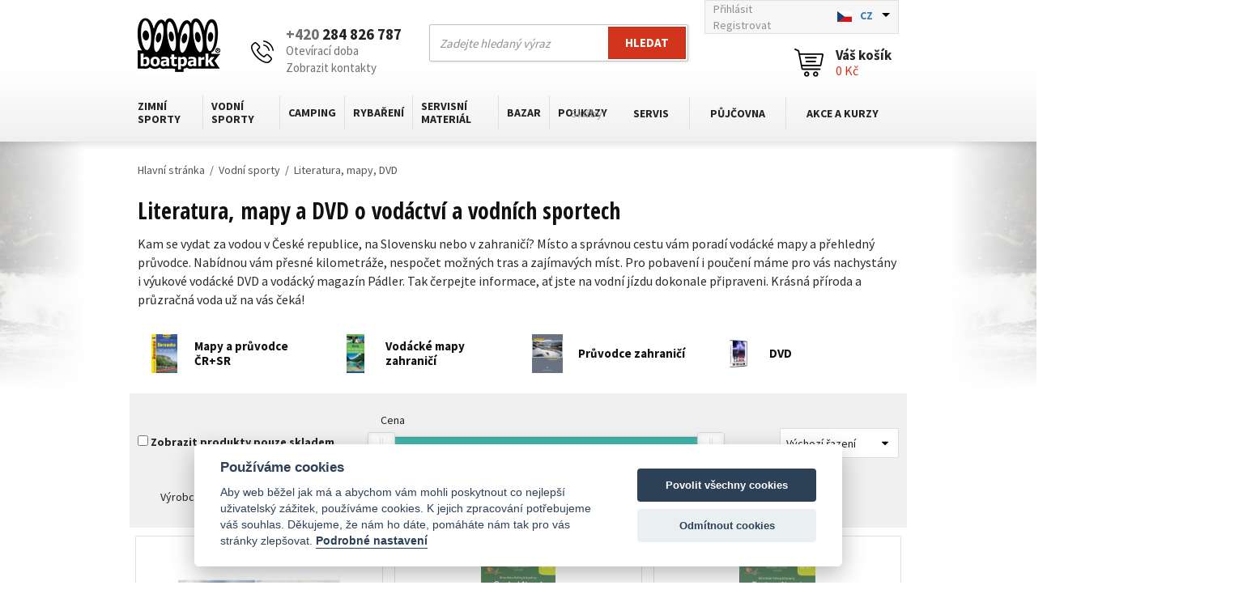

--- FILE ---
content_type: text/html; charset=utf-8
request_url: https://www.boatpark.cz/literatura-mapy-a-dvd-o-vodactvi-a-vodnich-sportech.html
body_size: 27651
content:
<!DOCTYPE html>
<html lang="CS">
<head>
    <meta charset="utf-8" />
    <meta http-equiv="X-UA-Compatible" content="IE=edge">
    <meta name="viewport" content="width=device-width, initial-scale=1, maximum-scale=1.0, user-scalable=0, minimal-ui">
    <title>Literatura, mapy a DVD o vodáctví a vodních sportech | Boatpark.cz</title>
    <meta name="keywords" content="vodácké mapy, kilometráže, vodácké DVD, vodácký kalendář Whitewater 2017" lang="CS" />
    <meta name="description" content="Přiučte se, pobavte se a najděte tu správnou cestu za vodními sporty díky vodáckým mapám, užitečným průvodcům a naučným DVD. Literatura a vše o vodních sportech na Boatpark.cz!" lang="CS" />
    <link rel="shortcut icon" type="image/ico" href="https://www.boatpark.cz/favicon.ico?v2"/>
    <meta name="author" content="Nový Web s.r.o. info@novy-web.cz" />
    <link rel="preconnect" href="https://fonts.googleapis.com">
    <link rel="preconnect" href="https://fonts.gstatic.com" crossorigin>
    <link href="https://fonts.googleapis.com/css2?family=Source+Sans+Pro:wght@400;700&display=swap" rel="stylesheet">
    <link href="https://fonts.googleapis.com/css?family=Open+Sans+Condensed:300,700&amp;subset=latin-ext" rel="stylesheet">
    <meta name="robots" content="all,follow" />
    <meta name="googlebot" content="index,follow,snippet,archive" />

    <meta name="msvalidate.01" content="D09FBF1FF1D2990DB9C6F2E4DF18E8AD" />
    <meta name="yandex-verification" content="5f6856f819133e42" /> 
    <meta name="yandex-verification" content="29377e5a4bcc0541" />    

    <link rel="icon" type="image/png" href="https://www.boatpark.cz/images/favicon.png">
    <link rel="stylesheet" href="https://cdnjs.cloudflare.com/ajax/libs/font-awesome/4.7.0/css/font-awesome.min.css">
    <script type="text/javascript" src="https://www.boatpark.cz/js/jquery-1.11.2.min.js"></script>
    <script type="text/javascript" src="https://www.boatpark.cz/js/web.js"></script>
    <script type="text/javascript">
        var urlbase = 'https://www.boatpark.cz/';
    </script>
    <link type="text/css" href="https://www.boatpark.cz/js/noui-slider/jquery.nouislider.min.css?v106" rel="stylesheet" />
<link type="text/css" href="https://www.boatpark.cz/css/fonts.css?v106" rel="stylesheet" />
<link type="text/css" href="https://www.boatpark.cz/css/jquery-ui.structure.css?v106" rel="stylesheet" />
<link type="text/css" href="https://www.boatpark.cz/css/jquery-ui.theme.css?v106" rel="stylesheet" />
<link type="text/css" href="https://www.boatpark.cz/css/bxslider.css?v106" rel="stylesheet" />
<link type="text/css" href="https://www.boatpark.cz/css/new_styles.css?v106" rel="stylesheet" />
<link type="text/css" href="https://www.boatpark.cz/css/styles.css?v106" rel="stylesheet" />
<link type="text/css" href="https://www.boatpark.cz/css/redesign-styles.css?v106" rel="stylesheet" />
<link type="text/css" href="https://www.boatpark.cz/media/js/autocomplete/styles.css?v106" rel="stylesheet" />
<link type="text/css" href="https://www.boatpark.cz/media/css/overlay.css?v106" rel="stylesheet" />
<link type="text/css" href="https://www.boatpark.cz/media/css/cookieconsent.css?v106" rel="stylesheet" />
<link type="text/css" href="https://www.boatpark.cz/media/css/noty_nw.css?v106" rel="stylesheet" />
    <script async src="https://www.googletagmanager.com/gtag/js?id=UA-21348571-1 "></script><script type="text/plain" data-cookiecategory="analytics">  window.dataLayer = window.dataLayer || [];  function gtag(){dataLayer.push(arguments);}  gtag('js', new Date());gtag('config', 'AW-976435983');gtag('config', 'G-QMY5Q921NG');gtag('config', 'UA-21348571-1 ');</script>  
    <!-- Hotjar Tracking Code for https://www.boatpark.cz/ -->
    <script type="text/plain" data-cookiecategory="analytics">
        (function(h,o,t,j,a,r){
            h.hj=h.hj||function(){(h.hj.q=h.hj.q||[]).push(arguments)};
            h._hjSettings={hjid:1014786,hjsv:6};
            a=o.getElementsByTagName('head')[0];
            r=o.createElement('script');r.async=1;
            r.src=t+h._hjSettings.hjid+j+h._hjSettings.hjsv;
            a.appendChild(r);
        })(window,document,'https://static.hotjar.com/c/hotjar-','.js?sv=');
    </script>
    
</head>
<body class="langCS">

<div id="fb-root"></div>
<script type="text/plain" data-cookiecategory="marketing">(function(d, s, id) {
  var js, fjs = d.getElementsByTagName(s)[0];
  if (d.getElementById(id)) return;
  js = d.createElement(s); js.id = id;
  js.src = "//connect.facebook.net/cs_CZ/sdk.js#xfbml=1&version=v2.5&appId=1628685754037813";
  fjs.parentNode.insertBefore(js, fjs);
}(document, 'script', 'facebook-jssdk'));
</script>

<div id="msg">
    <script type="text/javascript">jQuery(document).ready(function(){});</script></div>


<header>
    <div class="container">
        <div class="logosite">
            <a href="https://www.boatpark.cz/">
                <img src="https://www.boatpark.cz/images/logo.png" alt="Boatpark.cz logo brand">
            </a>
        </div>
        <div class="phone">
            <div class="icon"><img src="https://www.boatpark.cz/images/redesign/phone.svg" alt="Phone icon"></div>
            <div class="values">
                <div class="top">
                    <a href="tel:+420284826787"><strong><span>+420</span> 284 826 787</strong></a>
                </div>
                <div class="bottom">
                    <div class="open-time-name">Otevírací doba</div>
                    <div class="open-time-content">
                        <table>
                            <tr>
                                <td>Pondělí</td>
                                <td>8:00 - 19:00</td>
                            </tr>
                            <tr>
                                <td>Úterý - Pátek</td>
                                <td>10:00 - 19:00</td>
                            </tr>
                            <tr>
                                <td>Sobota - Neděle</td>
                                <td>9:00 - 18:00</td>
                            </tr>
                        </table>
                    </div>
                    <span>|</span>
                    <a href="https://www.boatpark.cz/kontakt.html">Zobrazit kontakty</a>
                </div>
            </div>
        </div>
        <div class="search-box">
            <div class="search">
                <form action="https://www.boatpark.cz/content/searchproductsapp/products" method="GET" autocomplete="off" class="search">
                    <div class="input-wrap">
                        <input type="text" name="search" placeholder="Zadejte hledaný výraz" id="searchinput2" class="input query">
                        <button type="submit" class="searchBtn">Hledat</button>
                        <input type="hidden" name="search_in[products]" value="1" />                        <input type="hidden" name="search_in[cats]" value="1" />                        <input type="hidden" name="search_in[articles]" value="1" />                        <input type="hidden" name="advanced" value="0" />  
                    </div>
                    <script>
                        $(function() {
                            $("#searchinput2").autocomplete({
                                serviceUrl:'https://www.boatpark.cz/content/searchproductsapp/json',
                                minChars:3,

                                onSelect: function(value, data, input) {
                                    $(input).val("");
                                    window.location=data;
                                },

                                fnFormatResult: function fnFormatResult(value, data, currentValue) {
                                    return value;
                                },

                                showTitle: false,
                                width: 430,
                                delimiter: '>',
                            });
                        });
                    </script>
                </form>
            </div>
        </div>
        <div class="top-box">
            <div class="login">
                <ul>
                                            <li><a href="https://www.boatpark.cz/content/customerboatpark/login">Přihlásit</a></li>
                        <li><a href="https://www.boatpark.cz/content/customerboatpark/registration">Registrovat</a></li>
                                    </ul>
            </div>
            <div class="languages">
                <form id="setLangs" action="https://www.boatpark.cz/lang/set" method="GET" autocomplete="off">
                    <div class="input-wrap">
                        <select name="language" id="langSelect">
                                                            <option selected data-imagesrc="https://www.boatpark.cz/images/cz.jpg" value="1">CZ</option>
                                                            <option  data-imagesrc="https://www.boatpark.cz/images/en.jpg" value="2">EN</option>
                                                    </select>
                    </div>
                </form>
            </div>
        </div>
        <div class="shopping-cart">
            <div class="cart">
                <a href="https://www.boatpark.cz/content/shoppingcart">
                    <span class="icon">
                        <img src="https://www.boatpark.cz/images/redesign/shopping-cart.svg" alt="Shopping cart icon">
                    </span>
                    <span class="values">
                        <span>Váš košík</span>
                        <div class="hexagon totalprice_pricevat"><i>0&nbsp;Kč</i></div>
                    </span>
                </a>
            </div>
        </div>
        <div class="main-menu">
            <div class="main-menu-toggler">
                Katalog                <img src="https://www.boatpark.cz/images/redesign/menu-toggler.svg">
            </div>
            <div class="close-opened-menu"></div>

              <ul  class="category-nav mainmenu__items"> <li class="mainmenu__item haveSubmenu"><a href="https://www.boatpark.cz/zimni-sporty-vse-na-lyze.html" class="">Zimní sporty</a><div class="submenu-toggler">
                                    <span class="submenu-toggler__icon"></span>
                                </div>
                                <div class="submenu__wrapper">
                                    <ul class="submenu__items">
                                                <li class="submenu__item">
                                                    <a href="https://www.boatpark.cz/sjezdove-lyzovani.html"><span class="submenu__item--photo"><img src="https://www.boatpark.cz/User_Files/cats/thumbs/t80-m90_5fabb6063781aartis.talent..jpg" alt="Sjezdové lyžování"></span><span class="submenu__item--text">Sjezdové lyžování</span>
                                                    </a>
                                                </li>
                                                <li class="submenu__item">
                                                    <a href="https://www.boatpark.cz/skialpinismus-freeride-a-freeski-lyzovani.html"><span class="submenu__item--photo"><img src="https://www.boatpark.cz/User_Files/cats/thumbs/t80-m90_5fabb6d52bbb6G3findr86_Swift.jpg" alt="Skialpinismus a Freeride"></span><span class="submenu__item--text">Skialpinismus a Freeride</span>
                                                    </a>
                                                </li>
                                                <li class="submenu__item">
                                                    <a href="https://www.boatpark.cz/splitboarding-to-je-snowboard-a-lyze-v-jednom-baleni.html"><span class="submenu__item--photo"><img src="https://www.boatpark.cz/User_Files/cats/thumbs/t80-m90_651fb4f16ea7csplitboard_g3_axle.jpg" alt="Splitboarding"></span><span class="submenu__item--text">Splitboarding</span>
                                                    </a>
                                                </li>
                                                <li class="submenu__item">
                                                    <a href="https://www.boatpark.cz/bezecke-lyzovani.html"><span class="submenu__item--photo"><img src="https://www.boatpark.cz/User_Files/cats/thumbs/t80-m90_5b7d1ab81d0b7Bohemia-Super-skate.jpg" alt="Běžecké lyžování"></span><span class="submenu__item--text">Běžecké lyžování</span>
                                                    </a>
                                                </li>
                                                <li class="submenu__item">
                                                    <a href="https://www.boatpark.cz/sneznice.html"><span class="submenu__item--photo"><img src="https://www.boatpark.cz/User_Files/cats/thumbs/t80-m90_5fabb7936e8a3Sněžnice_TSL_206.jpg" alt="Sněžnice"></span><span class="submenu__item--text">Sněžnice</span>
                                                    </a>
                                                </li>
                                                <li class="submenu__item">
                                                    <a href="https://www.boatpark.cz/cestovni-a-expedicni-sane.html"><span class="submenu__item--photo"><img src="https://www.boatpark.cz/User_Files/cats/thumbs/t80-m90_620fb4aa8124cFjellpulken_Xcountry_118_saně_I..jpg" alt="Cestovní a expediční saně"></span><span class="submenu__item--text">Cestovní a expediční saně</span>
                                                    </a>
                                                </li>
                                                <li class="submenu__item">
                                                    <a href="https://www.boatpark.cz/lyzarske-batohy-ledvinky-a-vaky.html"><span class="submenu__item--photo"><img src="https://www.boatpark.cz/User_Files/cats/thumbs/t80-m90_6001ea3e29c3aBatoh_Ortovox_Haute_Route_30S_blush.png" alt="Lyžařské batohy, ledvinky a vaky"></span><span class="submenu__item--text">Lyžařské batohy, ledvinky a vaky</span>
                                                    </a>
                                                </li>
                                                <li class="submenu__item">
                                                    <a href="https://www.boatpark.cz/lyzarske-helmy.html"><span class="submenu__item--photo"><img src="https://www.boatpark.cz/User_Files/cats/thumbs/t80-m90_5fabbb26b3a5d5de376ffa4e31sweet.protection.volata.mips.gloss.whiteside.jpg" alt="Lyžařské helmy"></span><span class="submenu__item--text">Lyžařské helmy</span>
                                                    </a>
                                                </li>
                                                <li class="submenu__item">
                                                    <a href="https://www.boatpark.cz/lyzarske-bryle.html"><span class="submenu__item--photo"><img src="https://www.boatpark.cz/User_Files/cats/thumbs/t80-m90_5fabbb93a96765c323f776d44csmith.ios.opal.chromapop.jpg" alt="Lyžařské brýle"></span><span class="submenu__item--text">Lyžařské brýle</span>
                                                    </a>
                                                </li>
                                                <li class="submenu__item">
                                                    <a href="https://www.boatpark.cz/lyzarske-obleceni.html"><span class="submenu__item--photo"><img src="https://www.boatpark.cz/User_Files/cats/thumbs/t80-m90_5fabb8a5e6a0e5a32211f4afe6820000supernautjacketpanamabluemidnightbluefrontpreview.jpeg" alt="Lyžařské oblečení"></span><span class="submenu__item--text">Lyžařské oblečení</span>
                                                    </a>
                                                </li>
                                                <li class="submenu__item">
                                                    <a href="https://www.boatpark.cz/vyhrivace-a-vysousece-obuvi-a-rukavic.html"><span class="submenu__item--photo"><img src="https://www.boatpark.cz/User_Files/cats/thumbs/t80-m90_5fabba5d13bbd5a02d12aae441thermicrefresher.png" alt="Vyhřívače a vysoušeče"></span><span class="submenu__item--text">Vyhřívače a vysoušeče</span>
                                                    </a>
                                                </li>
                                                <li class="submenu__item">
                                                    <a href="https://www.boatpark.cz/vosky-a-parafiny-na-lyze-a-bezky.html"><span class="submenu__item--photo"><img src="https://www.boatpark.cz/User_Files/cats/thumbs/t80-m90_5fabc21f9380b56a0b95b57d5715974.jpg" alt="Vosky a parafíny, smývače vosků"></span><span class="submenu__item--text">Vosky a parafíny, smývače vosků</span>
                                                    </a>
                                                </li>
                                                <li class="submenu__item">
                                                    <a href="https://www.boatpark.cz/servisni-material-pro-zimni-sporty.html"><span class="submenu__item--photo"><img src="https://www.boatpark.cz/User_Files/cats/thumbs/t80-m90_562e392fa371eservisMaterial.png" alt="Servisní materiál"></span><span class="submenu__item--text">Servisní materiál</span>
                                                    </a>
                                                </li>
                                                <li class="submenu__item">
                                                    <a href="https://www.boatpark.cz/nesmeky.html"><span class="submenu__item--photo"><img src="https://www.boatpark.cz/User_Files/cats/thumbs/t80-m90_5fabc0e739e76nesmeky_campicemasterlightsnowspikes.1.jpg" alt="Nesmeky, mačky a cepíny"></span><span class="submenu__item--text">Nesmeky, mačky a cepíny</span>
                                                    </a>
                                                </li>
                                                <li class="submenu__item">
                                                    <a href="https://www.boatpark.cz/casopisy-a-knizky-o-zimnich-sportech.html"><span class="submenu__item--photo"><img src="https://www.boatpark.cz/User_Files/cats/thumbs/t80-m90_562e3942d2166literatura.png" alt="Literatura"></span><span class="submenu__item--text">Literatura</span>
                                                    </a>
                                                </li></ul>
                                </div></li> <li class="mainmenu__item haveSubmenu"><a href="https://www.boatpark.cz/vodni-sporty.html" class="active">Vodní sporty</a><div class="submenu-toggler">
                                    <span class="submenu-toggler__icon"></span>
                                </div>
                                <div class="submenu__wrapper">
                                    <ul class="submenu__items">
                                                <li class="submenu__item">
                                                    <a href="https://www.boatpark.cz/paddleboarding.html"><span class="submenu__item--photo"><img src="https://www.boatpark.cz/User_Files/cats/thumbs/t80-m90_5c8b8897d7b1fPaddleboard_AAD.SeaStar.green.jpg" alt="Paddleboarding"></span><span class="submenu__item--text">Paddleboarding</span>
                                                    </a>
                                                </li>
                                                <li class="submenu__item">
                                                    <a href="https://www.boatpark.cz/kajaky.html"><span class="submenu__item--photo"><img src="https://www.boatpark.cz/User_Files/cats/thumbs/t80-m90_562e3530d7247kajaky.png" alt="Kajaky"></span><span class="submenu__item--text">Kajaky</span>
                                                    </a>
                                                </li>
                                                <li class="submenu__item">
                                                    <a href="https://www.boatpark.cz/kanoe.html"><span class="submenu__item--photo"><img src="https://www.boatpark.cz/User_Files/cats/thumbs/t80-m90_562e3552d5cd3kanoe.png" alt="Kánoe"></span><span class="submenu__item--text">Kánoe</span>
                                                    </a>
                                                </li>
                                                <li class="submenu__item">
                                                    <a href="https://www.boatpark.cz/nafukovaci-cluny-a-lode.html"><span class="submenu__item--photo"><img src="https://www.boatpark.cz/User_Files/cats/thumbs/t80-m90_562e357a0c670nafukovaci.png" alt="Nafukovací čluny a lodě"></span><span class="submenu__item--text">Nafukovací čluny a lodě</span>
                                                    </a>
                                                </li>
                                                <li class="submenu__item">
                                                    <a href="https://www.boatpark.cz/motorove-cluny-a-pramice.html"><span class="submenu__item--photo"><img src="https://www.boatpark.cz/User_Files/cats/thumbs/t80-m90_562e358460fd8hlinikLode.png" alt="Čluny a pramice"></span><span class="submenu__item--text">Čluny a pramice</span>
                                                    </a>
                                                </li>
                                                <li class="submenu__item">
                                                    <a href="https://www.boatpark.cz/lodni-motory.html"><span class="submenu__item--photo"><img src="https://www.boatpark.cz/User_Files/cats/thumbs/t80-m90_562e36c62e8e4lodniMotory.png" alt="Lodní motory"></span><span class="submenu__item--text">Lodní motory</span>
                                                    </a>
                                                </li>
                                                <li class="submenu__item">
                                                    <a href="https://www.boatpark.cz/prislusenstvi-a-nahradni-dily.html"><span class="submenu__item--photo"><img src="https://www.boatpark.cz/User_Files/cats/thumbs/t80-m90_5790c47fce2ddpumpa_Bravo_4SH.jpg" alt="Příslušenství a díly"></span><span class="submenu__item--text">Příslušenství a díly</span>
                                                    </a>
                                                </li>
                                                <li class="submenu__item">
                                                    <a href="https://www.boatpark.cz/padla-a-vesla.html"><span class="submenu__item--photo"><img src="https://www.boatpark.cz/User_Files/cats/thumbs/t80-m90_562e36da51899padlaVesla.png" alt="Pádla a vesla"></span><span class="submenu__item--text">Pádla a vesla</span>
                                                    </a>
                                                </li>
                                                <li class="submenu__item">
                                                    <a href="https://www.boatpark.cz/bezpecnost-na-vode.html"><span class="submenu__item--photo"><img src="https://www.boatpark.cz/User_Files/cats/thumbs/t80-m90_598c5c89884c5Hiko_Guardian_blue.jpg" alt="Bezpečnost na vodě"></span><span class="submenu__item--text">Bezpečnost na vodě</span>
                                                    </a>
                                                </li>
                                                <li class="submenu__item">
                                                    <a href="https://www.boatpark.cz/vodacke-obleceni-na-vodu.html"><span class="submenu__item--photo"><img src="https://www.boatpark.cz/User_Files/cats/thumbs/t80-m90_598c633b0d958peakuk_deluxe_red.jpg" alt="Oblečení na vodu"></span><span class="submenu__item--text">Oblečení na vodu</span>
                                                    </a>
                                                </li>
                                                <li class="submenu__item">
                                                    <a href="https://www.boatpark.cz/barefoot-boty-astral.html"><span class="submenu__item--photo"><img src="https://www.boatpark.cz/User_Files/cats/thumbs/t80-m90_66e93b3da6c88barefoot.boty.astral.mens.loyak.space.blacktop.jpg" alt="Barefoot boty Astral"></span><span class="submenu__item--text">Barefoot boty Astral</span>
                                                    </a>
                                                </li>
                                                <li class="submenu__item">
                                                    <a href="https://www.boatpark.cz/vodotesny-program.html"><span class="submenu__item--photo"><img src="https://www.boatpark.cz/User_Files/cats/thumbs/t80-m90_562e37148b65dvodotesnyProgram.png" alt="Vodotěsný program"></span><span class="submenu__item--text">Vodotěsný program</span>
                                                    </a>
                                                </li>
                                                <li class="submenu__item">
                                                    <a href="https://www.boatpark.cz/spricdeky-na-kajaky-a-kanoe.html"><span class="submenu__item--photo"><img src="https://www.boatpark.cz/User_Files/cats/thumbs/t80-m90_573f2827a46d0PB_Proteam_Deck.jpg" alt="Špricdeky"></span><span class="submenu__item--text">Špricdeky</span>
                                                    </a>
                                                </li>
                                                <li class="submenu__item">
                                                    <a href="https://www.boatpark.cz/servisni-material-na-lode-a-vybavu.html"><span class="submenu__item--photo"><img src="https://www.boatpark.cz/User_Files/cats/thumbs/t80-m90_562e376946083servisMaterial.png" alt="Servisní materiál"></span><span class="submenu__item--text">Servisní materiál</span>
                                                    </a>
                                                </li>
                                                <li class="submenu__item">
                                                    <a href="https://www.boatpark.cz/specialni-doplnky-pro-vodni-sporty.html"><span class="submenu__item--photo"><img src="https://www.boatpark.cz/User_Files/cats/thumbs/t80-m90_562e377381b7edoplnky.png" alt="Doplňky"></span><span class="submenu__item--text">Doplňky</span>
                                                    </a>
                                                </li>
                                                <li class="submenu__item">
                                                    <a href="https://www.boatpark.cz/literatura-mapy-a-dvd-o-vodactvi-a-vodnich-sportech.html"><span class="submenu__item--photo"><img src="https://www.boatpark.cz/User_Files/cats/thumbs/t80-m90_562e377d82b37literatura.png" alt="Literatura, mapy, DVD"></span><span class="submenu__item--text">Literatura, mapy, DVD</span>
                                                    </a>
                                                </li></ul>
                                </div></li> <li class="mainmenu__item haveSubmenu"><a href="https://www.boatpark.cz/camping-1.html" class="">Camping</a><div class="submenu-toggler">
                                    <span class="submenu-toggler__icon"></span>
                                </div>
                                <div class="submenu__wrapper">
                                    <ul class="submenu__items">
                                                <li class="submenu__item">
                                                    <a href="https://www.boatpark.cz/varice-a-nadobi.html"><span class="submenu__item--photo"><img src="https://www.boatpark.cz/User_Files/cats/thumbs/t80-m90_562e37b8d7196varice.png" alt="Vařiče a nádobí"></span><span class="submenu__item--text">Vařiče a nádobí</span>
                                                    </a>
                                                </li>
                                                <li class="submenu__item">
                                                    <a href="https://www.boatpark.cz/campingovy-nabytek.html"><span class="submenu__item--photo"><img src="https://www.boatpark.cz/User_Files/cats/thumbs/t80-m90_59c906ef03d85d23d45d575e08b5b5e0aed703a1e961414e25d35.jpg" alt="Campingový nábytek"></span><span class="submenu__item--text">Campingový nábytek</span>
                                                    </a>
                                                </li>
                                                <li class="submenu__item">
                                                    <a href="https://www.boatpark.cz/matrace-a-pumpy.html"><span class="submenu__item--photo"><img src="https://www.boatpark.cz/User_Files/cats/thumbs/t80-m90_5e340b8ea290656ab7e3f0708424939.jpg" alt="Matrace a pumpy"></span><span class="submenu__item--text">Matrace a pumpy</span>
                                                    </a>
                                                </li>
                                                <li class="submenu__item">
                                                    <a href="https://www.boatpark.cz/repelenty-a-pripravky-proti-hmyzu-a-klistatum.html"><span class="submenu__item--photo"><img src="https://www.boatpark.cz/User_Files/cats/thumbs/t80-m90_58fdb5d82a1306300_expedition-50-plus-pump-spray-50ml.jpg" alt="Repelenty a přípravky proti hmyzu"></span><span class="submenu__item--text">Repelenty a přípravky proti hmyzu</span>
                                                    </a>
                                                </li>
                                                <li class="submenu__item">
                                                    <a href="https://www.boatpark.cz/moskytiery.html"><span class="submenu__item--photo"><img src="https://www.boatpark.cz/User_Files/cats/thumbs/t80-m90_627d1256551e2Moskytiéra.jpg" alt="Moskytiéry"></span><span class="submenu__item--text">Moskytiéry</span>
                                                    </a>
                                                </li>
                                                <li class="submenu__item">
                                                    <a href="https://www.boatpark.cz/boty.html"><span class="submenu__item--photo"><img src="https://www.boatpark.cz/User_Files/cats/thumbs/t80-m90_66e94cb894df1astralfootwearbrewerstormnavytopcropcrop.jpg" alt="Boty Astral "></span><span class="submenu__item--text">Boty Astral </span>
                                                    </a>
                                                </li>
                                                <li class="submenu__item">
                                                    <a href="https://www.boatpark.cz/celovky-a-svitilny.html"><span class="submenu__item--photo"><img src="https://www.boatpark.cz/User_Files/cats/thumbs/t80-m90_562e37ccd7645svitilny.png" alt="Čelovky a svítilny"></span><span class="submenu__item--text">Čelovky a svítilny</span>
                                                    </a>
                                                </li>
                                                <li class="submenu__item">
                                                    <a href="https://www.boatpark.cz/cestovni-lekarnicky.html"><span class="submenu__item--photo"><img src="https://www.boatpark.cz/User_Files/cats/thumbs/t80-m90_58fdcb22636761000.jpg_lekarna_III.jpg" alt="Cestovní lékárničky"></span><span class="submenu__item--text">Cestovní lékárničky</span>
                                                    </a>
                                                </li>
                                                <li class="submenu__item">
                                                    <a href="https://www.boatpark.cz/cestovni-tasky-a-batohy.html"><span class="submenu__item--photo"><img src="https://www.boatpark.cz/User_Files/cats/thumbs/t80-m90_562e37e126c9ftaskyBatohy.png" alt="Cestovní tašky a batohy"></span><span class="submenu__item--text">Cestovní tašky a batohy</span>
                                                    </a>
                                                </li>
                                                <li class="submenu__item">
                                                    <a href="https://www.boatpark.cz/impregnace-a-praci-prostredky.html"><span class="submenu__item--photo"><img src="https://www.boatpark.cz/User_Files/cats/thumbs/t80-m90_570e08ff6d3b6McNett__Revivex__4da86f5754d00.jpg" alt="Impregnace a prací prostředky"></span><span class="submenu__item--text">Impregnace a prací prostředky</span>
                                                    </a>
                                                </li>
                                                <li class="submenu__item">
                                                    <a href="https://www.boatpark.cz/camping-1-servisni-material-1.html"><span class="submenu__item--photo"><img src="https://www.boatpark.cz/User_Files/cats/thumbs/t80-m90_562e3801b2ba3servisni.png" alt="Servisní materiál"></span><span class="submenu__item--text">Servisní materiál</span>
                                                    </a>
                                                </li></ul>
                                </div></li> <li class="mainmenu__item haveSubmenu"><a href="https://www.boatpark.cz/rybareni.html" class="">Rybaření</a><div class="submenu-toggler">
                                    <span class="submenu-toggler__icon"></span>
                                </div>
                                <div class="submenu__wrapper">
                                    <ul class="submenu__items">
                                                <li class="submenu__item">
                                                    <a href="https://www.boatpark.cz/rybarske-lode-kayakfishing.html"><span class="submenu__item--photo"><img src="https://www.boatpark.cz/User_Files/cats/thumbs/t80-m90_5cf4d363b2cbdNATIVE_WATERCRACT_SLAYER_PROPEL_13.png" alt="Kayakfishing"></span><span class="submenu__item--text">Kayakfishing</span>
                                                    </a>
                                                </li>
                                                <li class="submenu__item">
                                                    <a href="https://www.boatpark.cz/pramice.html"><span class="submenu__item--photo"><img src="https://www.boatpark.cz/User_Files/cats/thumbs/t80-m90_5cf4d3b232b05PRAMICE_BIC_SPORTYAK_245.jpg" alt="Pramice"></span><span class="submenu__item--text">Pramice</span>
                                                    </a>
                                                </li>
                                                <li class="submenu__item">
                                                    <a href="https://www.boatpark.cz/rybareni-hlinikove-cluny-1.html"><span class="submenu__item--photo"><img src="https://www.boatpark.cz/User_Files/cats/thumbs/t80-m90_5cf4d604e752cČLUN_HLINÍKOVÝ_MARINE_10M.jpg" alt="Hliníkové čluny"></span><span class="submenu__item--text">Hliníkové čluny</span>
                                                    </a>
                                                </li>
                                                <li class="submenu__item">
                                                    <a href="https://www.boatpark.cz/rybareni-nafukovaci-cluny-1.html"><span class="submenu__item--photo"><img src="https://www.boatpark.cz/User_Files/cats/thumbs/t80-m90_5cf4d6808e86fNAFUKOVACÍ_RYBÁŘSKÝ_KAJAK_GUMOTEX_HALIBUT.jpg" alt="Nafukovací čluny"></span><span class="submenu__item--text">Nafukovací čluny</span>
                                                    </a>
                                                </li>
                                                <li class="submenu__item">
                                                    <a href="https://www.boatpark.cz/rybarske-lode-lodni-motory.html"><span class="submenu__item--photo"><img src="https://www.boatpark.cz/User_Files/cats/thumbs/t80-m90_5cf4d6be6a620LODNÍ_MOTOR_TOHATSU_MFS_5C_SS.jpg" alt="Lodní motory"></span><span class="submenu__item--text">Lodní motory</span>
                                                    </a>
                                                </li>
                                                <li class="submenu__item">
                                                    <a href="https://www.boatpark.cz/padla-vesla-a-havlinky.html"><span class="submenu__item--photo"><img src="https://www.boatpark.cz/User_Files/cats/thumbs/t80-m90_5cf4d756dc1cePÁR_VESEL_TNP_902.2_ALFONSO.jpg" alt="Pádla, vesla a havlinky"></span><span class="submenu__item--text">Pádla, vesla a havlinky</span>
                                                    </a>
                                                </li>
                                                <li class="submenu__item">
                                                    <a href="https://www.boatpark.cz/drzaky-prutu-na-lode.html"><span class="submenu__item--photo"><img src="https://www.boatpark.cz/User_Files/cats/thumbs/t80-m90_5cf4d7101ce3dSCOTTY_400_ORCA_ROD_HOLDER.jpg" alt="Držáky prutů na lodě"></span><span class="submenu__item--text">Držáky prutů na lodě</span>
                                                    </a>
                                                </li>
                                                <li class="submenu__item">
                                                    <a href="https://www.boatpark.cz/pumpy-a-kompresory.html"><span class="submenu__item--photo"><img src="https://www.boatpark.cz/User_Files/cats/thumbs/t80-m90_5cf4d812f3287ELEKTRICKÁ_PUMPA_BRAVO_BP_12L.jpeg" alt="Pumpy a kompresory"></span><span class="submenu__item--text">Pumpy a kompresory</span>
                                                    </a>
                                                </li>
                                                <li class="submenu__item">
                                                    <a href="https://www.boatpark.cz/kotveni.html"><span class="submenu__item--photo"><img src="https://www.boatpark.cz/User_Files/cats/thumbs/t80-m90_5cf4d8ef69575KOTVA_SKLÁDACÍ_2,5_KG_KULATÁ.jpg" alt="Kotvení"></span><span class="submenu__item--text">Kotvení</span>
                                                    </a>
                                                </li>
                                                <li class="submenu__item">
                                                    <a href="https://www.boatpark.cz/nosice-na-lode-a-cluny.html"><span class="submenu__item--photo"><img src="https://www.boatpark.cz/User_Files/cats/thumbs/t80-m90_5eaea18784cabStřešní_nosič_na_rybářské_lodě.jpg" alt="Nosiče na lodě a čluny"></span><span class="submenu__item--text">Nosiče na lodě a čluny</span>
                                                    </a>
                                                </li>
                                                <li class="submenu__item">
                                                    <a href="https://www.boatpark.cz/rybarske-doplnky-plovaci-vesty.html"><span class="submenu__item--photo"><img src="https://www.boatpark.cz/User_Files/cats/thumbs/t80-m90_5cf4d8486c790PLOVACÍ_VESTA_AQUADESIGN_KAAKI_70N.jpg" alt="Plovací vesty "></span><span class="submenu__item--text">Plovací vesty </span>
                                                    </a>
                                                </li>
                                                <li class="submenu__item">
                                                    <a href="https://www.boatpark.cz/servis-a-udrzba-materialu.html"><span class="submenu__item--photo"><img src="https://www.boatpark.cz/User_Files/cats/thumbs/t80-m90_5cf4d8bd4fdffLepidlo_X-Treme_Fix.jpg" alt="Servis a údržba"></span><span class="submenu__item--text">Servis a údržba</span>
                                                    </a>
                                                </li>
                                                <li class="submenu__item">
                                                    <a href="https://www.boatpark.cz/vodotesne-obaly-a-tasky.html"><span class="submenu__item--photo"><img src="https://www.boatpark.cz/User_Files/cats/thumbs/t80-m90_5cf4d9787b25cOB_ADVENTURE_DUFFEL_90L_TAŠKA.jpeg" alt="Vodotěsné obaly"></span><span class="submenu__item--text">Vodotěsné obaly</span>
                                                    </a>
                                                </li></ul>
                                </div></li> <li class="mainmenu__item haveSubmenu"><a href="https://www.boatpark.cz/servisni-material.html" class="">Servisní materiál</a><div class="submenu-toggler">
                                    <span class="submenu-toggler__icon"></span>
                                </div>
                                <div class="submenu__wrapper">
                                    <ul class="submenu__items">
                                                <li class="submenu__item">
                                                    <a href="https://www.boatpark.cz/letni-sporty.html"><span class="submenu__item--photo"><img src="https://www.boatpark.cz/User_Files/cats/thumbs/t80-m90_5e6116c75a875Polyesterový_tmel_VLÁKNO_0,5_kg.jpg" alt="Letní sporty"></span><span class="submenu__item--text">Letní sporty</span>
                                                    </a>
                                                </li>
                                                <li class="submenu__item">
                                                    <a href="https://www.boatpark.cz/zimni-sporty.html"><span class="submenu__item--photo"><img src="https://www.boatpark.cz/User_Files/cats/thumbs/t80-m90_5e6115c63e2d7Smývací_roztok_Skivo_500_ml.jpg" alt="Zimní sporty"></span><span class="submenu__item--text">Zimní sporty</span>
                                                    </a>
                                                </li></ul>
                                </div></li> <li class="mainmenu__item haveSubmenu"><a href="https://www.boatpark.cz/bazar-lodi-a-lyzi.html" class="">Bazar</a><div class="submenu-toggler">
                                    <span class="submenu-toggler__icon"></span>
                                </div>
                                <div class="submenu__wrapper">
                                    <ul class="submenu__items">
                                                <li class="submenu__item">
                                                    <a href="https://www.boatpark.cz/vodacky-bazar-lodi.html"><span class="submenu__item--photo"><img src="https://www.boatpark.cz/User_Files/cats/thumbs/t80-m90_67ff894ddca7agumotex_scout_red.jpg" alt="Vodácký bazar"></span><span class="submenu__item--text">Vodácký bazar</span>
                                                    </a>
                                                </li>
                                                <li class="submenu__item">
                                                    <a href="https://www.boatpark.cz/bazar-skialpovych-lyzi.html"><span class="submenu__item--photo"><img src="https://www.boatpark.cz/User_Files/cats/thumbs/t80-m90_571a33c98317bP4132003.JPG" alt="Bazar skialpových lyží"></span><span class="submenu__item--text">Bazar skialpových lyží</span>
                                                    </a>
                                                </li>
                                                <li class="submenu__item">
                                                    <a href="https://www.boatpark.cz/bazar-splitboardu-a-splitboard-vybaveni.html"><span class="submenu__item--photo"><img src="https://www.boatpark.cz/User_Files/cats/thumbs/t80-m90_67e502599e809splitboard_G3_Axle.jpg" alt="Bazar splitboardů"></span><span class="submenu__item--text">Bazar splitboardů</span>
                                                    </a>
                                                </li></ul>
                                </div></li> <li class="mainmenu__item last"><a href="https://www.boatpark.cz/darkove-poukazy-sleva-vyhodny-nakup.html" class="">Poukazy</a></li></ul>        </div>
        <div class="services-menu">
            <div class="services-menu-toggler">
                <img src="https://www.boatpark.cz/images/redesign/menu-toggler.svg">
                Služby            </div>
            <div class="close-opened-menu"></div>
            
                <ul class="for-desktop">
        <li><span class="tit">Služby:</span></li>
           
            <li class="hasSubmenu">
               <a href="https://www.boatpark.cz/"> <span>Servis</span></a>
                                    <ul>
                                                    <li>
                                <a href="https://www.boatpark.cz/servis-nafukovacich-lodi-a-clunu.html">Servis lodí</a>
                            </li>
                                                    <li>
                                <a href="https://www.boatpark.cz/ski-servis-lyzi-a-snowboardu.html">Servis lyží a snowboardů</a>
                            </li>
                                            </ul>
                            </li>
           
            <li class="hasSubmenu">
               <a href="https://www.boatpark.cz/"> <span>Půjčovna</span></a>
                                    <ul>
                                                    <li>
                                <a href="https://www.boatpark.cz/pujcovna-lyzi-a-snowboardu.html">Půjčovna lyží a snowboardů</a>
                            </li>
                                                    <li>
                                <a href="https://www.boatpark.cz/vodacka-pujcovna-lodi-raftu-paddleboardu-a-kajaku.html">Vodácká půjčovna</a>
                            </li>
                                            </ul>
                            </li>
           
            <li class="hasSubmenu">
               <a href="https://www.boatpark.cz/akce-a-kurzy-s-boatparkem-na-vode-i-v-horach.html"> <span>Akce a kurzy</span></a>
                                    <ul>
                                                    <li>
                                <a href="https://www.boatpark.cz/3-jezy-napric-prahou-pujcte-si-lod-nebo-paddleboard-a-vyrazte-s-nami-na-vltavu.html">3 jezy napříč Prahou – půjčte si loď nebo paddleboard a vyrazte s námi na Vltavu</a>
                            </li>
                                            </ul>
                            </li>
                
    </ul>
       
            
        </div>
    </div>
</header>

<script type="text/javascript">
    $( document ).ready(function() {
        $( ".main-menu .main-menu-toggler" ).click(function() {
            $( ".main-menu ul.category-nav" ).toggleClass('opened');
            $( ".main-menu .close-opened-menu" ).toggleClass('opened');
            $( "body" ).toggleClass('opened-menu');
        });
        
        $( ".main-menu .close-opened-menu" ).click(function() {
            $( ".main-menu ul.category-nav" ).toggleClass('opened');
            $( ".main-menu .close-opened-menu" ).toggleClass('opened');
            $( "body" ).toggleClass('opened-menu');
        });

        $( ".services-menu .services-menu-toggler" ).click(function() {
            $( ".services-menu ul" ).toggleClass('opened');
            $( ".services-menu .close-opened-menu" ).toggleClass('opened');
            $( "body" ).toggleClass('opened-menu');
        });
        
        $( ".services-menu .close-opened-menu" ).click(function() {
            $( ".services-menu ul" ).toggleClass('opened');
            $( ".services-menu .close-opened-menu" ).toggleClass('opened');
            $( "body" ).toggleClass('opened-menu');
        });
    });
</script>

    <script type="text/plain" data-cookiecategory="analytics">
	hj('trigger', 'content-cats');
</script>

	<div class="category-picture">
		<img src="https://www.boatpark.cz/User_Files/cats/5e456df7eb22cvoda.jpg" class="photo" alt="background photography of category">
	</div>

<div class="section-breadcrumb">
	<div class="container">
		<ul>
			<li>
				<a href="https://www.boatpark.cz/">
					Hlavní stránka				</a>
			</li>
							<li>
											<a href="https://www.boatpark.cz/vodni-sporty.html">
							Vodní sporty						</a>
						
				</li>
							<li>
											<a href="https://www.boatpark.cz/literatura-mapy-a-dvd-o-vodactvi-a-vodnich-sportech.html">
							Literatura, mapy, DVD						</a>
						
				</li>
				
		</ul>
	</div>
</div>
<div class="category-page" id="products">
	<div class="category-info ">
		<div class="container">
			<h1>Literatura, mapy a DVD o vodáctví a vodních sportech</h1>
			<div class="content"><p>Kam se vydat za vodou v České republice, na Slovensku nebo v zahraničí? Místo a správnou cestu vám poradí vodácké mapy a přehledný průvodce. Nabídnou vám přesné kilometráže, nespočet možných tras a zajímavých míst. Pro pobavení i poučení máme pro vás nachystány i výukové vodácké DVD a vodácký magazín Pádler. Tak čerpejte informace, ať jste na vodní jízdu dokonale připraveni. Krásná příroda a průzračná voda už na vás čeká!</p></div>
					</div>
	</div>
			<div class="subcategories-box">
			<div class="container">
				<ul>
											<li>
							<a href="https://www.boatpark.cz/mapy-a-pruvodce-crsr.html">
								<span class="photo"><img src="https://www.boatpark.cz/User_Files/cats/thumbs/t70-m80_562f8d33b917dt70-m80_561d209e39121berounka_mapa.png" alt="Mapy a průvodce ČR+SR"></span>
								<span class="name">Mapy a průvodce ČR+SR</span>
							</a>
						</li>
											<li>
							<a href="https://www.boatpark.cz/vodacke-mapy-zahranici.html">
								<span class="photo"><img src="https://www.boatpark.cz/User_Files/cats/thumbs/t70-m80_562f8d3c737e0t70-m80_561d20e4c1d14Soča_mapa.png" alt="Vodácké mapy zahraničí"></span>
								<span class="name">Vodácké mapy zahraničí</span>
							</a>
						</li>
											<li>
							<a href="https://www.boatpark.cz/pruvodce-zahranici.html">
								<span class="photo"><img src="https://www.boatpark.cz/User_Files/cats/thumbs/t70-m80_562f8d458ca49t70-m80_561d216bd4e7cNorsko_kilometráž.png" alt="Průvodce zahraničí"></span>
								<span class="name">Průvodce zahraničí</span>
							</a>
						</li>
											<li>
							<a href="https://www.boatpark.cz/dvd.html">
								<span class="photo"><img src="https://www.boatpark.cz/User_Files/cats/thumbs/t70-m80_562f8d4e4ff33t70-m80_561d223ca3a6d10496.png" alt="DVD"></span>
								<span class="name">DVD</span>
							</a>
						</li>
									</ul>
								<div class="more-subcategories  less-than-10 less-than-8 less-than-6 less-than-4">
					<a href="#">kategorií</a>
				</div>
			</div>
		</div>
	</div>



<form action="" method="get" id="form_filter">
	<div class="category-filter">
		<div class="container">
			<div class="filter-top">
				<div class="filter-availability">
					<input type="checkbox" name="only_store" id="only_store">
					<label for="only_store">Zobrazit produkty pouze skladem</label>
				</div>
				<div class="filter-price">
					<div class="priceFilter">
						<span class="tit">Cena</span>
						<div class="price_holder">
							<div id="price-slider"></div>
							<div class="values-holder">
								<div class="sliderMinVal"><span id="priceFromSpan"></span>Kč</div>
								<div class="sliderMaxVal"><span id="priceToSpan"></span>Kč</div>
								<div class="clearfix"></div>
							</div>
							<div class="clearfix"></div>
							<input type="hidden" name="price_from" id="priceFrom" value="">
							<input type="hidden" name="price_to" id="priceTo" value="">
						</div>  
					</div>
				</div>
			</div>
			<div class="filter-categories">
					                <div class="filter-box">    
	                    <div class="filter-headline">
	                        Výrobce	                    </div>
	                    <div class="filter-values"><div class="filter-value"><input type="checkbox" id="m_2638" name="m[2638][]" value="2638" /><label for="m_2638">Ostatní výrobci (14)</label></div></div>	                </div>
	            			</div>
			<div class="filter-sorting">
								<select name="sorting" id="sorting">
					<option value="default" data-attribute-col="default" data-attribute-order="orderby_asc_x" selected="selected">Výchozí řazení</option><option value="cena" data-attribute-col="cena" data-attribute-order="orderby_asc_x" >Od nejlevnějšího</option><option value="cena" data-attribute-col="cena" data-attribute-order="orderby_desc_x" >Od nejdražšího</option><option value="nazev" data-attribute-col="nazev" data-attribute-order="orderby_asc_x" >Od A-Z</option><option value="nazev" data-attribute-col="nazev" data-attribute-order="orderby_desc_x" >Od Z-A</option>				</select>
			</div>
			<div class="filter-cancel hidden">
				<button data-href="https://www.boatpark.cz/literatura-mapy-a-dvd-o-vodactvi-a-vodnich-sportech.html#products">Zrušit filtrování</button>
			</div>
		</div>
	</div>
	<div class="container">
		<div class="product_wrapper" id="products_envelope">
			<div class="in-list--product-item">
    <a href="https://www.boatpark.cz/dvd-this-is-sea-1.html">
                                <span class="photo">
            <img src="https://www.boatpark.cz/User_Files/photos/thumbs/t260-m200_56a0b916799c213168.jpg" alt="DVD This is Sea">
        </span>
        <span class="content">
            <h3>DVD This is Sea</h3>
            <span class="text">Výborný akční film o seakajakingu....</span>
        </span>
        <span class="bottom">
            <span class="availability green"> Skladem do 5 ks</span>
            <span class="prices">
                                                                    <span class="price-actual">750&nbsp;Kč</span>
            </span>
            <span class="call-to-action">
                <span class="button">Detail produktu</span>
            </span>
        </span>
    </a>
</div><div class="in-list--product-item">
    <a href="https://www.boatpark.cz/central-nepal-kayaking-and-rafting.html">
                                <span class="photo">
            <img src="https://www.boatpark.cz/User_Files/photos/thumbs/t260-m200_56a0b9179d7b711227.jpg" alt="Central Nepal kayaking and rafting">
        </span>
        <span class="content">
            <h3>Central Nepal kayaking and rafting</h3>
            <span class="text">Mapa Centrílního Nepálu v měřítku 1/500,000. Zvýrazněné řeky, obtížnosti, průtoky, optimální doba pro sjíždění. Mapa doplňuje kilometráž Nepálu pro snadnou navigaci.
Obl...</span>
        </span>
        <span class="bottom">
            <span class="availability green"> Skladem do 5 ks</span>
            <span class="prices">
                                                                    <span class="price-actual">409&nbsp;Kč</span>
            </span>
            <span class="call-to-action">
                <span class="button">Detail produktu</span>
            </span>
        </span>
    </a>
</div><div class="in-list--product-item">
    <a href="https://www.boatpark.cz/eastern-nepal-kayaking-and-rafting.html">
                                <span class="photo">
            <img src="https://www.boatpark.cz/User_Files/photos/thumbs/t260-m200_56a0b917ab55c11232.jpg" alt="Eastern Nepal kayaking and rafting">
        </span>
        <span class="content">
            <h3>Eastern Nepal kayaking and rafting</h3>
            <span class="text">Mapa východního Nepálu v měřítku 1/500,000. Zvýrazněné řeky, obtížnosti, průtoky, optimální doba pro sjíždění. Mapa doplňuje kilometráž Nepálu pro snadnou navigaci.
Obla...</span>
        </span>
        <span class="bottom">
            <span class="availability green"> Skladem do 5 ks</span>
            <span class="prices">
                                                                    <span class="price-actual">409&nbsp;Kč</span>
            </span>
            <span class="call-to-action">
                <span class="button">Detail produktu</span>
            </span>
        </span>
    </a>
</div><div class="in-list--product-item">
    <a href="https://www.boatpark.cz/western-nepal-kayaking-and-rafting.html">
                                <span class="photo">
            <img src="https://www.boatpark.cz/User_Files/photos/thumbs/t260-m200_56a0b9180e53e11233.jpg" alt="Western Nepal kayaking and rafting">
        </span>
        <span class="content">
            <h3>Western Nepal kayaking and rafting</h3>
            <span class="text">Mapa východního Nepálu v měřítku 1/500,000. Zvýrazněné řeky, obtížnosti, průtoky, optimální doba pro sjíždění. Mapa doplňuje kilometráž Nepálu pro snadnou navigaci.
Obla...</span>
        </span>
        <span class="bottom">
            <span class="availability green"> Skladem do 5 ks</span>
            <span class="prices">
                                                                    <span class="price-actual">409&nbsp;Kč</span>
            </span>
            <span class="call-to-action">
                <span class="button">Detail produktu</span>
            </span>
        </span>
    </a>
</div><div class="in-list--product-item">
    <a href="https://www.boatpark.cz/kilometraz-dkv-c6-severni-franciebenelux.html">
                                <span class="photo">
            <img src="https://www.boatpark.cz/User_Files/photos/thumbs/t260-m200_56a0b916249cd20779.jpg" alt="Kilometráž DKV č.6 Severní FRANCIE/BENELUX">
        </span>
        <span class="content">
            <h3>Kilometráž DKV č.6 Severní FRANCIE/BENELUX</h3>
            <span class="text">Nejpodrobnější vodácký průvodce po severní Francii a Beneluxu. Popisy jsou v němčině, ale to základní jako kde nasednout, zjištění obtížnosti, vodočty, atd. zvládne každý...</span>
        </span>
        <span class="bottom">
            <span class="availability green"> Skladem do 5 ks</span>
            <span class="prices">
                                                                    <span class="price-actual">560&nbsp;Kč</span>
            </span>
            <span class="call-to-action">
                <span class="button">Detail produktu</span>
            </span>
        </span>
    </a>
</div><div class="in-list--product-item">
    <a href="https://www.boatpark.cz/vodacka-mapa-ardeche.html">
                                <span class="photo">
            <img src="https://www.boatpark.cz/User_Files/photos/thumbs/t260-m200_56a0b916ddf5f20048.jpg" alt="Vodácká mapa Ardeche">
        </span>
        <span class="content">
            <h3>Vodácká mapa Ardeche</h3>
            <span class="text">Vodácká a zároveň turistická mapa Ardéche, na voděodolné papíru.
Jižní Francie
Vodácká část v měřítku 1:50.000. 
Turistická část v měřítku 1:40.000...</span>
        </span>
        <span class="bottom">
            <span class="availability green"> Skladem do 5 ks</span>
            <span class="prices">
                                                                    <span class="price-actual">313&nbsp;Kč</span>
            </span>
            <span class="call-to-action">
                <span class="button">Detail produktu</span>
            </span>
        </span>
    </a>
</div><div class="in-list--product-item">
    <a href="https://www.boatpark.cz/vodacky-pruvodce-hronu.html">
                                <span class="photo">
            <img src="https://www.boatpark.cz/User_Files/photos/thumbs/t260-m200_56a0b91607a4813153.jpg" alt="Vodácký průvodce Hronu">
        </span>
        <span class="content">
            <h3>Vodácký průvodce Hronu</h3>
            <span class="text">Vodácký průvodce v měřítku 1 : 60 000 je kvalitně a přehledně zpracován. Předností je velké množství fotek všech jezů a tábořišť s důrazem na nebezpečná místa. Bez inform...</span>
        </span>
        <span class="bottom">
            <span class="availability green"> Skladem do 5 ks</span>
            <span class="prices">
                                                                    <span class="price-actual">260&nbsp;Kč</span>
            </span>
            <span class="call-to-action">
                <span class="button">Detail produktu</span>
            </span>
        </span>
    </a>
</div><div class="in-list--product-item">
    <a href="https://www.boatpark.cz/dkv-vodacky-pruvodce-severnim-porynim-vestfalskem.html">
                                <span class="photo">
            <img src="https://www.boatpark.cz/User_Files/photos/thumbs/t260-m200_56a0b9171940e20889.jpg" alt="DKV-Vodácký průvodce severním Porýním-Vestfálskem">
        </span>
        <span class="content">
            <h3>DKV-Vodácký průvodce severním Porýním-Vestfálskem</h3>
            <span class="text">Podrobný vodácký průvodce severním Porýním - Vestfálckem. Najdete v něm veškeré informace které potřebujete.
Je pouze v německém jazyce....</span>
        </span>
        <span class="bottom">
            <span class="availability green"> Skladem do 5 ks</span>
            <span class="prices">
                                                                    <span class="price-actual">560&nbsp;Kč</span>
            </span>
            <span class="call-to-action">
                <span class="button">Detail produktu</span>
            </span>
        </span>
    </a>
</div><div class="in-list--product-item">
    <a href="https://www.boatpark.cz/dkv-vodacky-pruvodce-jihozapadnim-nemeckem.html">
                                <span class="photo">
            <img src="https://www.boatpark.cz/User_Files/photos/thumbs/t260-m200_56a0b917233e320887.jpg" alt="DKV-Vodácký průvodce jihozápadním Německem">
        </span>
        <span class="content">
            <h3>DKV-Vodácký průvodce jihozápadním Německem</h3>
            <span class="text">Podrobný vodácký průvodce po jihozápadním Německu. Přes 300 popsaných toků.
Je pouze v německém jazyce....</span>
        </span>
        <span class="bottom">
            <span class="availability green"> Skladem do 5 ks</span>
            <span class="prices">
                                                                    <span class="price-actual">560&nbsp;Kč</span>
            </span>
            <span class="call-to-action">
                <span class="button">Detail produktu</span>
            </span>
        </span>
    </a>
</div><div class="in-list--product-item">
    <a href="https://www.boatpark.cz/river-gypsies-guide-to-north-america.html">
                                <span class="photo">
            <img src="https://www.boatpark.cz/User_Files/photos/thumbs/t260-m200_56a0b917caa2a11251.jpg" alt="River Gypsies guide to north America">
        </span>
        <span class="content">
            <h3>River Gypsies guide to north America</h3>
            <span class="text">VAROVÁNÍ: Tato kilometráž by Vás donutí opustit svou práci!River Gypsies guide to north America je neobyčejně skvěle zpracovaný průvodce o pádlování v severní Americe, kt...</span>
        </span>
        <span class="bottom">
            <span class="availability green"> Skladem do 5 ks</span>
            <span class="prices">
                                                                    <span class="price-actual">982&nbsp;Kč</span>
            </span>
            <span class="call-to-action">
                <span class="button">Detail produktu</span>
            </span>
        </span>
    </a>
</div><div class="in-list--product-item">
    <a href="https://www.boatpark.cz/sea-kayaking-guide-brittany.html">
                                <span class="photo">
            <img src="https://www.boatpark.cz/User_Files/photos/thumbs/t260-m200_56a0b917ea41c11273.jpg" alt="Sea kayaking guide Brittany">
        </span>
        <span class="content">
            <h3>Sea kayaking guide Brittany</h3>
            <span class="text">Bretaň, to je třpytící se moře!
Bretaň je rájem seakajakářů díky svému 2700 km dlouhému pobřeží s více než 800 ostrovy a ostrůvky. 60 tras pádlování po Atlantiku od Le C...</span>
        </span>
        <span class="bottom">
            <span class="availability green"> Skladem do 5 ks</span>
            <span class="prices">
                                                                    <span class="price-actual">736&nbsp;Kč</span>
            </span>
            <span class="call-to-action">
                <span class="button">Detail produktu</span>
            </span>
        </span>
    </a>
</div><div class="in-list--product-item">
    <a href="https://www.boatpark.cz/white-water-nepal-vodacka-kilometraz.html">
                                <span class="photo">
            <img src="https://www.boatpark.cz/User_Files/photos/thumbs/t260-m200_56a0b9182898111213.jpg" alt="White water Nepal - vodácká kilometráž">
        </span>
        <span class="content">
            <h3>White water Nepal - vodácká kilometráž</h3>
            <span class="text">Již 3 aktualizované vydání vodáckého průvodce Nepálem. Popisy, mapy, grafy průtoků, doprava, zdravotní rady a plno jiných důležitých informací pro hladký průběh Vaší výpr...</span>
        </span>
        <span class="bottom">
            <span class="availability green"> Skladem do 5 ks</span>
            <span class="prices">
                                                                    <span class="price-actual">809&nbsp;Kč</span>
            </span>
            <span class="call-to-action">
                <span class="button">Detail produktu</span>
            </span>
        </span>
    </a>
</div><div class="in-list--product-item">
    <a href="https://www.boatpark.cz/white-water-chile.html">
                                <span class="photo">
            <img src="https://www.boatpark.cz/User_Files/photos/thumbs/t260-m200_56a0b9183e09213383.jpg" alt="White Water Chile">
        </span>
        <span class="content">
            <h3>White Water Chile</h3>
            <span class="text">Whitewater kayaking v Chile je nejnovější ucelený průvodce po 60 řekách Chile. Průvodce pádlování včetně podrobností o kempování a pobytu v této oblasti, podrobnosti o ch...</span>
        </span>
        <span class="bottom">
            <span class="availability yellow"> Na objednávku</span>
            <span class="prices">
                                                                    <span class="price-actual">891&nbsp;Kč</span>
            </span>
            <span class="call-to-action">
                <span class="button">Detail produktu</span>
            </span>
        </span>
    </a>
</div><div class="in-list--product-item">
    <a href="https://www.boatpark.cz/whitewater-oppdal-and-surrounding-area.html">
                                <span class="photo">
            <img src="https://www.boatpark.cz/User_Files/photos/thumbs/t260-m200_5cb37c95447b1oppdalnorwegianguidbook.jpeg" alt="Whitewater Oppdal and Surrounding Area">
        </span>
        <span class="content">
            <h3>Whitewater Oppdal and Surrounding Area</h3>
            <span class="text">Whitewater průvodce norským Oppdal a jeho okolím které je neprávem opomíjené. Průvodce obsahuje podrobné popisy řek, vodočty, mapky. Knížka obsahuje velký výběr celobarev...</span>
        </span>
        <span class="bottom">
            <span class="availability green"> Skladem do 5 ks</span>
            <span class="prices">
                                                                    <span class="price-actual">980&nbsp;Kč</span>
            </span>
            <span class="call-to-action">
                <span class="button">Detail produktu</span>
            </span>
        </span>
    </a>
</div>			<div class="clearfix"></div>
			<div class="more_product">
							</div>
			<div class="pagination text-right">
			  				</div>
		</div>
		<input type="hidden" name="page" id="page" value="1">
		<input type="hidden" name="itemsorderby" value="">
		<input type="hidden" name="orderby_asc_x" value="1" id="input_order_direct">
	</div>
</form>

<script type="text/javascript">
	$(document).ready(function() {
		$('#price-slider').noUiSlider({
			start: [ 40, 990 ],
		  	behaviour: 'drag-tap',
		  	connect: true,
		  	step: 100,
		  	range: {
			 	'min': 40,
			  	'max': 990			}		  
		});
		
		$('#price-slider').on('set', function() { sendFiltersNew(); });
			

		$('#price-slider').Link('lower').to($('#priceFrom'), null, wNumb({
			decimals: 0
		}));

		$('#price-slider').Link('upper').to($('#priceTo'), null, wNumb({
			decimals: 0
		}));

		$('#price-slider').Link('lower').to($('#priceFromSpan'), null, wNumb({
			decimals: 0,
		  	thousand: ' ',
			postfix: ',-',
		}));

		$('#price-slider').Link('upper').to($('#priceToSpan'), null, wNumb({
			decimals: 0,
			thousand: ' ',
			postfix: ',-',
		}));

		$( ".filter-headline" ).click(function() {
	        $( this ).toggleClass( 'opened' );
	    });
	});

	function sendFiltersNew() {
		var objForm = $("#form_filter");

		var query = $(objForm).serialize();
		History.replaceState({ajaxpagi: true}, document.title, "?"+query.replace("?",''));

		ajaxsendformhtml(objForm, "products_envelope", null, true);
		
		recountFilterNew(objForm);

		$(".filter-cancel").removeClass("hidden");
	}

	$(".filter-cancel > button").click(function () {
	 	event.preventDefault(); 
    	var url = $(this).data('href');
    	location.replace(url);
	});

	function loadNextProducts(){
		var value = parseInt(jQuery("#page").val());
		jQuery("#page").val(value+1);
		sendFiltersNew();
	}

	function recountFilterNew(objForm) {
		var name = "";
		var label = "";

		$.ajax({
			type: objForm.method,
			url: objForm.action,
			data: $(objForm).serialize()+"&onlycount=1",
			dataType: 'json',
			success: function(data) {
				//prepocet
				$(".filter-value input[type='checkbox']", objForm).each(function() {
					name = $(this).attr('id');
					if (data.hasOwnProperty(name)) {
						//zmenit pocet
						label = $(this).next("label");
						label.text(label.text().replace(/\([+|-]*\d+\)/,'('+data[name]+')'));
						// $(this).attr('disabled', false);
					} else {
						// $(this).attr('disabled', true);
						label = $(this).next("label");
						label.text(label.text().replace(/\((\d+)\)/,'(0)'));
					}
				});


			},
			error: function() {
				messagebox_adderror("Nepodařilo se aktualizovat počet");
			}

		});
	}
	
	$('select[name="sorting"]').change(function() {
  		$('input[name="itemsorderby"]').attr('value', $('option:selected', this).attr('data-attribute-col'));
  		
  		if($('option:selected', this).attr('data-attribute-order') === 'orderby_asc_x') {
  			$('#input_order_direct').attr('name', 'orderby_asc_x');
  		} else {
  			$('#input_order_direct').attr('name', 'orderby_desc_x');
  		}

  		sendFiltersNew();
  	});

	$(".filter-value input[type=checkbox]").click(function(){
		sendFiltersNew();
	});

	$(".filter-availability input[type=checkbox]").click(function(){
		sendFiltersNew();
	});
</script>


<div class="news-newsletter-wrapper ">
	<div class="container">
		<div class="news-box">
			<div class="news-box--header">
				<strong class="news-box--title">Novinky a akce</strong>
									<a href="https://www.boatpark.cz/novinky.html">Zobrazit všechny novinky</a>
							</div>
			<div class="news-list">
                									<a href="https://www.boatpark.cz/vanocni-oteviraci-doba-v-boatparku.html" class="news-item">
						<span class="news-item--title">Vánoční otevírací doba</span>
						<span class="news-item--date">18. 12. 2025</span>
						<span class="news-item--annotation"><p>I o vánočních svátcích nás zastihnete.<br /> Prodejna, půjčovna lyží, snowboardů, sněžnic a ski servis je tu pro Vás.</p></span>
						<span class="news-item--fake-link">Číst více</span>
					</a>
                    									<a href="https://www.boatpark.cz/expresni-ski-servis-a-montaz-lyzarskeho-vazani.html" class="news-item">
						<span class="news-item--title">Expresní ski servis a montáž lyžařského vázání</span>
						<span class="news-item--date">17. 12. 2025</span>
						<span class="news-item--annotation"><p>V našem servisu nabízíme kompletní služby údržby lyží a snowboardů. Zakázky se snažíme odbavovat v co nejkratším čase. <strong data-start="457" data-end="511">Seřízení vázání s protokolem provádíme na počkání.</strong></p></span>
						<span class="news-item--fake-link">Číst více</span>
					</a>
                    			</div>
		</div>
		<div class="newsletter-box">
			<div class="newsletter-box--icon">
				<svg xmlns="http://www.w3.org/2000/svg" width="16" height="16" fill="currentColor" class="bi bi-envelope-paper" viewBox="0 0 16 16">
					<path d="M4 0a2 2 0 0 0-2 2v1.133l-.941.502A2 2 0 0 0 0 5.4V14a2 2 0 0 0 2 2h12a2 2 0 0 0 2-2V5.4a2 2 0 0 0-1.059-1.765L14 3.133V2a2 2 0 0 0-2-2H4Zm10 4.267.47.25A1 1 0 0 1 15 5.4v.817l-1 .6v-2.55Zm-1 3.15-3.75 2.25L8 8.917l-1.25.75L3 7.417V2a1 1 0 0 1 1-1h8a1 1 0 0 1 1 1v5.417Zm-11-.6-1-.6V5.4a1 1 0 0 1 .53-.882L2 4.267v2.55Zm13 .566v5.734l-4.778-2.867L15 7.383Zm-.035 6.88A1 1 0 0 1 14 15H2a1 1 0 0 1-.965-.738L8 10.083l6.965 4.18ZM1 13.116V7.383l4.778 2.867L1 13.117Z"/>
				</svg>
			</div>
			<strong class="newsletter-box--title">Přihlaste se k odběru novinek</strong>
			<p class="newsletter-box--subtitle">Získejte přehled o novinkách a akcích na našem e-shopu.<br>Přihlašte se k odběru novinek.</p>
			<div class="newsletter-box--form">
				<form action="https://www.boatpark.cz/content/newsletterapp/addconfirm" method="post" onsubmit="return ajaxsendform(this, true);" id="newsletter-box-form">
					<input type="email" placeholder="Zadejte Váš e-mail" name="email">
                                            <input type="submit" value="Přihlásit se" class="newsletter-btn">
                          <div class="g-recaptcha recaptcha-box" data-sitekey="6LeXk1ciAAAAAGZAUPp1k4jdcO28Z2VXGvRQDGKw" data-callback="submitNewsletterBoxForm" id="html_element" style="display: none;"></div>
                    					<div class="GDPR-section">
                        <div class="gdpragreements newsletter">
        <label class="gdpragreements">
                <input type="checkbox" name="gdpragreement[newsletter]" value="1" required="required" >
        Souhlasím se <a href="https://www.boatpark.cz/vse-o-nakupu.html" class="gdpr-confirm" data-title="Souhlasím se zpracováním mých osobních údajů správcem těchto www za účely uvedenými v dokumentu Souhlas se zpracováním osobních údajů
" target="_blank">zpracováním osobních údajů</a>     </label>
</div>					</div>
				</form>
			</div>
		</div>
	</div>
</div>

<footer>
    <div class="container top-footer">
        <div class="menu_box menu_box--social-sites">
            <h2>Sociální sítě</h2>
            <a href="https://www.facebook.com/boatpark/" target="_blank"><!-- media/images/icons/fb-btn.svg --><svg width="190px" height="46px" viewBox="0 0 190 46" version="1.1" xmlns="http://www.w3.org/2000/svg" xmlns:xlink="http://www.w3.org/1999/xlink">    <title>Facebook button</title>    <g id="Symbols" stroke="none" stroke-width="1" fill="none" fill-rule="evenodd">        <g id="FOOTER" transform="translate(-1363.000000, -330.000000)">            <g id="Menu-box-–-socialni-site" transform="translate(1363.000000, 287.000000)">                <g id="Facebook-button" transform="translate(0.000000, 43.000000)">                    <rect id="Rectangle" fill="#405697" x="0" y="0" width="190" height="46" rx="3"></rect>                    <image id="Bitmap" x="10" y="9" width="28" height="28" xlink:href="[data-uri]"></image>                    <g id="Jsme-na-Facebooku" transform="translate(47.240000, 16.485000)" fill="#FFFFFF" fill-rule="nonzero">                        <path d="M3.15,10.695 C2.4,10.695 1.7725,10.55 1.2675,10.26 C0.7625,9.97 0.34,9.525 0,8.925 L1.5,7.815 C1.68,8.145 1.89,8.39 2.13,8.55 C2.37,8.71 2.615,8.79 2.865,8.79 C3.265,8.79 3.5675,8.6675 3.7725,8.4225 C3.9775,8.1775 4.08,7.73 4.08,7.08 L4.08,0.735 L6.285,0.735 L6.285,7.26 C6.285,7.73 6.2225,8.175 6.0975,8.595 C5.9725,9.015 5.7825,9.38 5.5275,9.69 C5.2725,10 4.9475,10.245 4.5525,10.425 C4.1575,10.605 3.69,10.695 3.15,10.695 Z" id="Path"></path>                        <path d="M10.56,10.695 C10.07,10.695 9.5675,10.6 9.0525,10.41 C8.5375,10.22 8.09,9.97 7.71,9.66 L8.7,8.28 C9.04,8.54 9.365,8.735 9.675,8.865 C9.985,8.995 10.3,9.06 10.62,9.06 C10.95,9.06 11.19,9.005 11.34,8.895 C11.49,8.785 11.565,8.63 11.565,8.43 C11.565,8.31 11.5225,8.2025 11.4375,8.1075 C11.3525,8.0125 11.2375,7.925 11.0925,7.845 C10.9475,7.765 10.785,7.6925 10.605,7.6275 C10.425,7.5625 10.24,7.49 10.05,7.41 C9.82,7.32 9.59,7.215 9.36,7.095 C9.13,6.975 8.92,6.8275 8.73,6.6525 C8.54,6.4775 8.385,6.2725 8.265,6.0375 C8.145,5.8025 8.085,5.53 8.085,5.22 C8.085,4.88 8.1525,4.565 8.2875,4.275 C8.4225,3.985 8.615,3.74 8.865,3.54 C9.115,3.34 9.415,3.1825 9.765,3.0675 C10.115,2.9525 10.505,2.895 10.935,2.895 C11.505,2.895 12.005,2.9925 12.435,3.1875 C12.865,3.3825 13.24,3.6 13.56,3.84 L12.57,5.16 C12.3,4.96 12.035,4.805 11.775,4.695 C11.515,4.585 11.255,4.53 10.995,4.53 C10.435,4.53 10.155,4.725 10.155,5.115 C10.155,5.235 10.195,5.3375 10.275,5.4225 C10.355,5.5075 10.4625,5.585 10.5975,5.655 C10.7325,5.725 10.8875,5.7925 11.0625,5.8575 C11.2375,5.9225 11.42,5.99 11.61,6.06 C11.85,6.15 12.0875,6.2525 12.3225,6.3675 C12.5575,6.4825 12.7725,6.625 12.9675,6.795 C13.1625,6.965 13.32,7.1725 13.44,7.4175 C13.56,7.6625 13.62,7.955 13.62,8.295 C13.62,8.635 13.555,8.95 13.425,9.24 C13.295,9.53 13.1,9.7825 12.84,9.9975 C12.58,10.2125 12.26,10.3825 11.88,10.5075 C11.5,10.6325 11.06,10.695 10.56,10.695 Z" id="Path"></path>                        <path d="M15.015,10.515 L15.015,3.075 L16.815,3.075 L16.965,4.035 L17.025,4.035 C17.335,3.725 17.665,3.4575 18.015,3.2325 C18.365,3.0075 18.785,2.895 19.275,2.895 C19.805,2.895 20.2325,3.0025 20.5575,3.2175 C20.8825,3.4325 21.14,3.74 21.33,4.14 C21.66,3.8 22.0075,3.5075 22.3725,3.2625 C22.7375,3.0175 23.17,2.895 23.67,2.895 C24.47,2.895 25.0575,3.1625 25.4325,3.6975 C25.8075,4.2325 25.995,4.965 25.995,5.895 L25.995,10.515 L23.79,10.515 L23.79,6.18 C23.79,5.64 23.7175,5.27 23.5725,5.07 C23.4275,4.87 23.195,4.77 22.875,4.77 C22.505,4.77 22.08,5.01 21.6,5.49 L21.6,10.515 L19.395,10.515 L19.395,6.18 C19.395,5.64 19.3225,5.27 19.1775,5.07 C19.0325,4.87 18.8,4.77 18.48,4.77 C18.1,4.77 17.68,5.01 17.22,5.49 L17.22,10.515 L15.015,10.515 Z" id="Path"></path>                        <path d="M31.2,10.695 C30.67,10.695 30.175,10.6075 29.715,10.4325 C29.255,10.2575 28.855,10.0025 28.515,9.6675 C28.175,9.3325 27.91,8.925 27.72,8.445 C27.53,7.965 27.435,7.415 27.435,6.795 C27.435,6.195 27.535,5.6525 27.735,5.1675 C27.935,4.6825 28.1975,4.2725 28.5225,3.9375 C28.8475,3.6025 29.22,3.345 29.64,3.165 C30.06,2.985 30.495,2.895 30.945,2.895 C31.475,2.895 31.9375,2.985 32.3325,3.165 C32.7275,3.345 33.0575,3.595 33.3225,3.915 C33.5875,4.235 33.785,4.6125 33.915,5.0475 C34.045,5.4825 34.11,5.955 34.11,6.465 C34.11,6.665 34.1,6.855 34.08,7.035 C34.06,7.215 34.04,7.35 34.02,7.44 L29.565,7.44 C29.665,7.98 29.8875,8.3775 30.2325,8.6325 C30.5775,8.8875 31,9.015 31.5,9.015 C32.03,9.015 32.565,8.85 33.105,8.52 L33.84,9.855 C33.46,10.115 33.0375,10.32 32.5725,10.47 C32.1075,10.62 31.65,10.695 31.2,10.695 Z M29.55,5.985 L32.235,5.985 C32.235,5.565 32.14,5.225 31.95,4.965 C31.76,4.705 31.44,4.575 30.99,4.575 C30.64,4.575 30.3325,4.69 30.0675,4.92 C29.8025,5.15 29.63,5.505 29.55,5.985 Z" id="Shape"></path>                        <path d="M38.64,10.515 L38.64,3.075 L40.44,3.075 L40.59,4.02 L40.65,4.02 C40.97,3.72 41.32,3.4575 41.7,3.2325 C42.08,3.0075 42.525,2.895 43.035,2.895 C43.845,2.895 44.4325,3.16 44.7975,3.69 C45.1625,4.22 45.345,4.955 45.345,5.895 L45.345,10.515 L43.14,10.515 L43.14,6.18 C43.14,5.64 43.0675,5.27 42.9225,5.07 C42.7775,4.87 42.545,4.77 42.225,4.77 C41.945,4.77 41.705,4.8325 41.505,4.9575 C41.305,5.0825 41.085,5.26 40.845,5.49 L40.845,10.515 L38.64,10.515 Z" id="Path"></path>                        <path d="M49.095,10.695 C48.755,10.695 48.4475,10.6375 48.1725,10.5225 C47.8975,10.4075 47.665,10.2475 47.475,10.0425 C47.285,9.8375 47.1375,9.6 47.0325,9.33 C46.9275,9.06 46.875,8.765 46.875,8.445 C46.875,7.665 47.205,7.055 47.865,6.615 C48.525,6.175 49.59,5.88 51.06,5.73 C51.04,5.4 50.9425,5.1375 50.7675,4.9425 C50.5925,4.7475 50.3,4.65 49.89,4.65 C49.57,4.65 49.2525,4.71 48.9375,4.83 C48.6225,4.95 48.285,5.115 47.925,5.325 L47.13,3.87 C47.61,3.58 48.1125,3.345 48.6375,3.165 C49.1625,2.985 49.72,2.895 50.31,2.895 C51.27,2.895 52.0025,3.1675 52.5075,3.7125 C53.0125,4.2575 53.265,5.105 53.265,6.255 L53.265,10.515 L51.465,10.515 L51.315,9.75 L51.255,9.75 C50.935,10.03 50.6,10.2575 50.25,10.4325 C49.9,10.6075 49.515,10.695 49.095,10.695 Z M49.845,8.985 C50.095,8.985 50.31,8.93 50.49,8.82 C50.67,8.71 50.86,8.555 51.06,8.355 L51.06,7.05 C50.28,7.16 49.74,7.32 49.44,7.53 C49.14,7.74 48.99,7.99 48.99,8.28 C48.99,8.52 49.0675,8.6975 49.2225,8.8125 C49.3775,8.9275 49.585,8.985 49.845,8.985 Z" id="Shape"></path>                        <polygon id="Path" points="58.305 10.515 58.305 0.735 64.47 0.735 64.47 2.595 60.51 2.595 60.51 4.86 63.9 4.86 63.9 6.72 60.51 6.72 60.51 10.515"></polygon>                        <path d="M67.86,10.695 C67.52,10.695 67.2125,10.6375 66.9375,10.5225 C66.6625,10.4075 66.43,10.2475 66.24,10.0425 C66.05,9.8375 65.9025,9.6 65.7975,9.33 C65.6925,9.06 65.64,8.765 65.64,8.445 C65.64,7.665 65.97,7.055 66.63,6.615 C67.29,6.175 68.355,5.88 69.825,5.73 C69.805,5.4 69.7075,5.1375 69.5325,4.9425 C69.3575,4.7475 69.065,4.65 68.655,4.65 C68.335,4.65 68.0175,4.71 67.7025,4.83 C67.3875,4.95 67.05,5.115 66.69,5.325 L65.895,3.87 C66.375,3.58 66.8775,3.345 67.4025,3.165 C67.9275,2.985 68.485,2.895 69.075,2.895 C70.035,2.895 70.7675,3.1675 71.2725,3.7125 C71.7775,4.2575 72.03,5.105 72.03,6.255 L72.03,10.515 L70.23,10.515 L70.08,9.75 L70.02,9.75 C69.7,10.03 69.365,10.2575 69.015,10.4325 C68.665,10.6075 68.28,10.695 67.86,10.695 Z M68.61,8.985 C68.86,8.985 69.075,8.93 69.255,8.82 C69.435,8.71 69.625,8.555 69.825,8.355 L69.825,7.05 C69.045,7.16 68.505,7.32 68.205,7.53 C67.905,7.74 67.755,7.99 67.755,8.28 C67.755,8.52 67.8325,8.6975 67.9875,8.8125 C68.1425,8.9275 68.35,8.985 68.61,8.985 Z" id="Shape"></path>                        <path d="M77.13,10.695 C76.61,10.695 76.1275,10.6075 75.6825,10.4325 C75.2375,10.2575 74.85,10.005 74.52,9.675 C74.19,9.345 73.93,8.9375 73.74,8.4525 C73.55,7.9675 73.455,7.415 73.455,6.795 C73.455,6.175 73.56,5.6225 73.77,5.1375 C73.98,4.6525 74.2625,4.245 74.6175,3.915 C74.9725,3.585 75.385,3.3325 75.855,3.1575 C76.325,2.9825 76.815,2.895 77.325,2.895 C77.785,2.895 78.1925,2.97 78.5475,3.12 C78.9025,3.27 79.22,3.46 79.5,3.69 L78.465,5.115 C78.115,4.825 77.78,4.68 77.46,4.68 C76.92,4.68 76.495,4.87 76.185,5.25 C75.875,5.63 75.72,6.145 75.72,6.795 C75.72,7.445 75.8775,7.96 76.1925,8.34 C76.5075,8.72 76.905,8.91 77.385,8.91 C77.625,8.91 77.8575,8.8575 78.0825,8.7525 C78.3075,8.6475 78.52,8.52 78.72,8.37 L79.59,9.81 C79.22,10.13 78.82,10.3575 78.39,10.4925 C77.96,10.6275 77.54,10.695 77.13,10.695 Z" id="Path"></path>                        <path d="M84.225,10.695 C83.695,10.695 83.2,10.6075 82.74,10.4325 C82.28,10.2575 81.88,10.0025 81.54,9.6675 C81.2,9.3325 80.935,8.925 80.745,8.445 C80.555,7.965 80.46,7.415 80.46,6.795 C80.46,6.195 80.56,5.6525 80.76,5.1675 C80.96,4.6825 81.2225,4.2725 81.5475,3.9375 C81.8725,3.6025 82.245,3.345 82.665,3.165 C83.085,2.985 83.52,2.895 83.97,2.895 C84.5,2.895 84.9625,2.985 85.3575,3.165 C85.7525,3.345 86.0825,3.595 86.3475,3.915 C86.6125,4.235 86.81,4.6125 86.94,5.0475 C87.07,5.4825 87.135,5.955 87.135,6.465 C87.135,6.665 87.125,6.855 87.105,7.035 C87.085,7.215 87.065,7.35 87.045,7.44 L82.59,7.44 C82.69,7.98 82.9125,8.3775 83.2575,8.6325 C83.6025,8.8875 84.025,9.015 84.525,9.015 C85.055,9.015 85.59,8.85 86.13,8.52 L86.865,9.855 C86.485,10.115 86.0625,10.32 85.5975,10.47 C85.1325,10.62 84.675,10.695 84.225,10.695 Z M82.575,5.985 L85.26,5.985 C85.26,5.565 85.165,5.225 84.975,4.965 C84.785,4.705 84.465,4.575 84.015,4.575 C83.665,4.575 83.3575,4.69 83.0925,4.92 C82.8275,5.15 82.655,5.505 82.575,5.985 Z" id="Shape"></path>                        <path d="M92.565,10.695 C92.235,10.695 91.9025,10.6125 91.5675,10.4475 C91.2325,10.2825 90.92,10.04 90.63,9.72 L90.57,9.72 L90.39,10.515 L88.665,10.515 L88.665,0 L90.87,0 L90.87,2.58 L90.81,3.72 C91.1,3.46 91.4125,3.2575 91.7475,3.1125 C92.0825,2.9675 92.425,2.895 92.775,2.895 C93.225,2.895 93.63,2.985 93.99,3.165 C94.35,3.345 94.6575,3.5975 94.9125,3.9225 C95.1675,4.2475 95.3625,4.6425 95.4975,5.1075 C95.6325,5.5725 95.7,6.09 95.7,6.66 C95.7,7.3 95.6125,7.87 95.4375,8.37 C95.2625,8.87 95.0275,9.2925 94.7325,9.6375 C94.4375,9.9825 94.1025,10.245 93.7275,10.425 C93.3525,10.605 92.965,10.695 92.565,10.695 Z M92.055,8.895 C92.435,8.895 92.76,8.7225 93.03,8.3775 C93.3,8.0325 93.435,7.475 93.435,6.705 C93.435,5.365 93.005,4.695 92.145,4.695 C91.705,4.695 91.28,4.92 90.87,5.37 L90.87,8.415 C91.07,8.595 91.27,8.72 91.47,8.79 C91.67,8.86 91.865,8.895 92.055,8.895 Z" id="Shape"></path>                        <path d="M100.455,10.695 C99.985,10.695 99.53,10.6075 99.09,10.4325 C98.65,10.2575 98.2625,10.005 97.9275,9.675 C97.5925,9.345 97.325,8.9375 97.125,8.4525 C96.925,7.9675 96.825,7.415 96.825,6.795 C96.825,6.175 96.925,5.6225 97.125,5.1375 C97.325,4.6525 97.5925,4.245 97.9275,3.915 C98.2625,3.585 98.65,3.3325 99.09,3.1575 C99.53,2.9825 99.985,2.895 100.455,2.895 C100.925,2.895 101.3775,2.9825 101.8125,3.1575 C102.2475,3.3325 102.6325,3.585 102.9675,3.915 C103.3025,4.245 103.57,4.6525 103.77,5.1375 C103.97,5.6225 104.07,6.175 104.07,6.795 C104.07,7.415 103.97,7.9675 103.77,8.4525 C103.57,8.9375 103.3025,9.345 102.9675,9.675 C102.6325,10.005 102.2475,10.2575 101.8125,10.4325 C101.3775,10.6075 100.925,10.695 100.455,10.695 Z M100.455,8.91 C100.905,8.91 101.245,8.72 101.475,8.34 C101.705,7.96 101.82,7.445 101.82,6.795 C101.82,6.145 101.705,5.63 101.475,5.25 C101.245,4.87 100.905,4.68 100.455,4.68 C99.995,4.68 99.6525,4.87 99.4275,5.25 C99.2025,5.63 99.09,6.145 99.09,6.795 C99.09,7.445 99.2025,7.96 99.4275,8.34 C99.6525,8.72 99.995,8.91 100.455,8.91 Z" id="Shape"></path>                        <path d="M108.78,10.695 C108.31,10.695 107.855,10.6075 107.415,10.4325 C106.975,10.2575 106.5875,10.005 106.2525,9.675 C105.9175,9.345 105.65,8.9375 105.45,8.4525 C105.25,7.9675 105.15,7.415 105.15,6.795 C105.15,6.175 105.25,5.6225 105.45,5.1375 C105.65,4.6525 105.9175,4.245 106.2525,3.915 C106.5875,3.585 106.975,3.3325 107.415,3.1575 C107.855,2.9825 108.31,2.895 108.78,2.895 C109.25,2.895 109.7025,2.9825 110.1375,3.1575 C110.5725,3.3325 110.9575,3.585 111.2925,3.915 C111.6275,4.245 111.895,4.6525 112.095,5.1375 C112.295,5.6225 112.395,6.175 112.395,6.795 C112.395,7.415 112.295,7.9675 112.095,8.4525 C111.895,8.9375 111.6275,9.345 111.2925,9.675 C110.9575,10.005 110.5725,10.2575 110.1375,10.4325 C109.7025,10.6075 109.25,10.695 108.78,10.695 Z M108.78,8.91 C109.23,8.91 109.57,8.72 109.8,8.34 C110.03,7.96 110.145,7.445 110.145,6.795 C110.145,6.145 110.03,5.63 109.8,5.25 C109.57,4.87 109.23,4.68 108.78,4.68 C108.32,4.68 107.9775,4.87 107.7525,5.25 C107.5275,5.63 107.415,6.145 107.415,6.795 C107.415,7.445 107.5275,7.96 107.7525,8.34 C107.9775,8.72 108.32,8.91 108.78,8.91 Z" id="Shape"></path>                        <polygon id="Path" points="113.91 10.515 113.91 0 116.055 0 116.055 6.03 116.115 6.03 118.47 3.075 120.87 3.075 118.26 6.135 121.065 10.515 118.68 10.515 117 7.62 116.055 8.685 116.055 10.515"></polygon>                        <path d="M124.365,10.695 C123.555,10.695 122.9675,10.43 122.6025,9.9 C122.2375,9.37 122.055,8.635 122.055,7.695 L122.055,3.075 L124.26,3.075 L124.26,7.41 C124.26,7.95 124.335,8.32 124.485,8.52 C124.635,8.72 124.87,8.82 125.19,8.82 C125.47,8.82 125.705,8.755 125.895,8.625 C126.085,8.495 126.29,8.285 126.51,7.995 L126.51,3.075 L128.715,3.075 L128.715,10.515 L126.915,10.515 L126.75,9.48 L126.705,9.48 C126.385,9.86 126.0425,10.1575 125.6775,10.3725 C125.3125,10.5875 124.875,10.695 124.365,10.695 Z" id="Path"></path>                    </g>                </g>            </g>        </g>    </g></svg></a>
        </div>

            


<div class="menu_box menu_box--services">
    <h2><a href="https://www.boatpark.cz/sluzby-pro-sporty.html">Služby pro sporty</a></h2>
    <ul>
                    <li>
                <a href="https://www.boatpark.cz/sluzby-pro-sporty-vodni-sporty.html" class="menu_box--subtitle">SLUŽBY - vodní sporty</a>
                                    <ul>
                                                    <li><a href="https://www.boatpark.cz/servis-lodi-a-clunu.html">Servis lodí a člunů</a></li>
                                                    <li><a href="https://www.boatpark.cz/vodacka-pujcovna-lodi-raftu-paddleboardu-a-kajaku.html">Vodácká půjčovna lodí</a></li>
                                                    <li><a href="https://www.boatpark.cz/skola-eskymovani-boatpark.html">Škola eskymování</a></li>
                                            </ul>
                            </li>
                    <li>
                <a href="https://www.boatpark.cz/sluzby-pro-sporty-zimni-sporty.html" class="menu_box--subtitle">SLUŽBY - zimní sporty</a>
                                    <ul>
                                                    <li><a href="https://www.boatpark.cz/ski-servis-lyzi-a-snowboardu.html">Servis lyží</a></li>
                                                    <li><a href="https://www.boatpark.cz/celorocni-pujcovna-lyzi.html">Celosezonní půjčovna lyží</a></li>
                                                    <li><a href="https://www.boatpark.cz/pujcovna-lyzi-a-snowboardu.html">Půjčovna lyží</a></li>
                                                    <li><a href="https://www.boatpark.cz/test-centrum-sporten.html">Test centrum SPORTEN</a></li>
                                                    <li><a href="https://www.boatpark.cz/sluzby-pro-sporty-zimni-sporty.html">Zobrazit vše</a></li>
                                            </ul>
                            </li>
            </ul>
</div>
            


<div class="menu_box menu_box--advisor">
    <h2><a href="https://www.boatpark.cz/nakupni-radce.html">Nákupní rádce</a></h2>
    <ul>
                    <li>
                <a href="https://www.boatpark.cz/nakupni-radce-pro-vodni-sporty.html" class="menu_box--subtitle">Vodní sporty</a>
                                    <ul>
                                                    <li><a href="https://www.boatpark.cz/vyber-padla-na-paddleboard.html">Výběr pádla na paddleboard</a></li>
                                                    <li><a href="https://www.boatpark.cz/nakupni-radce-pro-vodni-sporty-vyber-paddleboardu-supu-windsupu.html">Rozdíly v paddleboardech</a></li>
                                                    <li><a href="https://www.boatpark.cz/porovnani-kanoi-gumotex.html">Porovnání kánoí Gumotex</a></li>
                                                    <li><a href="https://www.boatpark.cz/nakupni-radce-pro-vodni-sporty-jak-vybrat-kajak.html">Jak vybrat kajak</a></li>
                                                    <li><a href="https://www.boatpark.cz/nakupni-radce-pro-vodni-sporty.html">Zobrazit vše</a></li>
                                            </ul>
                            </li>
                    <li>
                <a href="https://www.boatpark.cz/nakupni-radce-pro-zimni-sporty.html" class="menu_box--subtitle">Zimní sporty</a>
                                    <ul>
                                                    <li><a href="https://www.boatpark.cz/jak-zvolit-spravnou-velikost-skialpinistickych-bot.html">Skialpinistické boty, volba velikosti</a></li>
                                                    <li><a href="https://www.boatpark.cz/jak-vybrat-skialpinisticke-hole.html">Jak vybrat skialpinistické hole</a></li>
                                                    <li><a href="https://www.boatpark.cz/prehled-lyzarskych-vazani-ktera-vam-namontujeme-a-seridime.html">Montáž vázání na lyže</a></li>
                                                    <li><a href="https://www.boatpark.cz/proc-si-koupit-backcountry-bezky.html">Proč si koupit backcountry běžky</a></li>
                                                    <li><a href="https://www.boatpark.cz/nakupni-radce-pro-zimni-sporty.html">Zobrazit vše</a></li>
                                            </ul>
                            </li>
            </ul>
</div>
            <div class="menu_box menu_box--helpful-links">
                    <h2>Užitečné odkazy</h2>
            <ul>
                                    <li><a href="https://www.boatpark.cz/vse-o-nakupu.html">Vše o nákupu</a></li>
                                    <li><a href="https://www.boatpark.cz/vraceni-a-vymena-zbozi-z-eshopu-boatparkcz.html">Vrácení a výměna zboží</a></li>
                                    <li><a href="https://www.boatpark.cz/informace-o-zpracovani-osobnich-udaju-zakazniku.html">GDPR</a></li>
                                    <li><a href="https://www.boatpark.cz/slevove-kody-boatpark-slevy.html">Slevové kódy</a></li>
                                    <li><a href="https://www.boatpark.cz/tabulka-velikosti.html">Tabulka velikostí</a></li>
                                    <li><a href="https://www.boatpark.cz/cookies.html">Nastavení souborů cookies</a></li>
                            </ul>
            </div>
    <div class="menu_box menu_box--company">
                    <h2>Boatpark</h2>
            <ul>
                                    <li><a href="https://www.boatpark.cz/kontakty-boatpark.html">Kontakt</a></li>
                                    <li><a href="https://www.boatpark.cz/historie-firmy-boatpark.html">O nás</a></li>
                                    <li><a href="https://www.boatpark.cz/velkoobchod.html">Velkoobchod</a></li>
                            </ul>
            </div>

<div class="menu_box menu_box--payment">
    <h2>Nakupte u nás jednoduše a bezpečně</h2>
    <img src="https://www.boatpark.cz/images/visa.png" alt="VISA">
    <img src="https://www.boatpark.cz/images/mastercard.png" alt="MasterCard">
</div>

<div class="menu_box menu_box--social-sites hidden">
    <h2>Sociální sítě</h2>
    <a href="https://www.facebook.com/boatpark/" target="_blank"><img src="https://via.placeholder.com/165x46" alt="Facebook"></a>
</div>       
    </div>

    <div class="container bottom-footer">
        <div class="contacts contacts--company">
            <h2>BOATPARK s.r.o.	</h2>
            <p>
                Sokolovská 359/146	,<br>180 00 Praha 8 – Karlín            </p>
        </div>
        <div class="contacts contacts--phones">
            <div class="contact_box--icon">
                <svg xmlns="http://www.w3.org/2000/svg" width="16" height="16" fill="currentColor" class="bi bi-telephone" viewBox="0 0 16 16">
                    <path d="M3.654 1.328a.678.678 0 0 0-1.015-.063L1.605 2.3c-.483.484-.661 1.169-.45 1.77a17.568 17.568 0 0 0 4.168 6.608 17.569 17.569 0 0 0 6.608 4.168c.601.211 1.286.033 1.77-.45l1.034-1.034a.678.678 0 0 0-.063-1.015l-2.307-1.794a.678.678 0 0 0-.58-.122l-2.19.547a1.745 1.745 0 0 1-1.657-.459L5.482 8.062a1.745 1.745 0 0 1-.46-1.657l.548-2.19a.678.678 0 0 0-.122-.58L3.654 1.328zM1.884.511a1.745 1.745 0 0 1 2.612.163L6.29 2.98c.329.423.445.974.315 1.494l-.547 2.19a.678.678 0 0 0 .178.643l2.457 2.457a.678.678 0 0 0 .644.178l2.189-.547a1.745 1.745 0 0 1 1.494.315l2.306 1.794c.829.645.905 1.87.163 2.611l-1.034 1.034c-.74.74-1.846 1.065-2.877.702a18.634 18.634 0 0 1-7.01-4.42 18.634 18.634 0 0 1-4.42-7.009c-.362-1.03-.037-2.137.703-2.877L1.885.511z"/>
                </svg>
            </div>
            <div class="contact_box--content">
                <a class="contact_link--main" href="tel:+420 284 826 787">+420 284 826 787</a>
                <a class="contact_link--sub" href="tel:+420 604 728 042">+420 604 728 042</a>
            </div>
        </div>
        <div class="contacts contacts--urls">
            <div class="contact_box--icon">
                <svg xmlns="http://www.w3.org/2000/svg" width="16" height="16" fill="currentColor" class="bi bi-envelope" viewBox="0 0 16 16">
                    <path d="M0 4a2 2 0 0 1 2-2h12a2 2 0 0 1 2 2v8a2 2 0 0 1-2 2H2a2 2 0 0 1-2-2V4Zm2-1a1 1 0 0 0-1 1v.217l7 4.2 7-4.2V4a1 1 0 0 0-1-1H2Zm13 2.383-4.708 2.825L15 11.105V5.383Zm-.034 6.876-5.64-3.471L8 9.583l-1.326-.795-5.64 3.47A1 1 0 0 0 2 13h12a1 1 0 0 0 .966-.741ZM1 11.105l4.708-2.897L1 5.383v5.722Z"/>
                </svg>
            </div>
            <div class="contact_box--content">
                <a class="contact_link--main" href="mailto:info@boatpark.cz">info@boatpark.cz</a>
                <a class="contact_link--sub" href="https://www.boatpark.cz/">www.boatpark.cz</a>,
                <a class="contact_link--sub" href="https://www.boatpark.eu/">www.boatpark.eu</a>
            </div>
        </div>
        <div class="contacts contacts--opening_time">
            <div class="contact_box--icon">
                <svg xmlns="http://www.w3.org/2000/svg" width="16" height="16" fill="currentColor" class="bi bi-clock" viewBox="0 0 16 16">
                    <path d="M8 3.5a.5.5 0 0 0-1 0V9a.5.5 0 0 0 .252.434l3.5 2a.5.5 0 0 0 .496-.868L8 8.71V3.5z"/>
                    <path d="M8 16A8 8 0 1 0 8 0a8 8 0 0 0 0 16zm7-8A7 7 0 1 1 1 8a7 7 0 0 1 14 0z"/>
                </svg>
            </div>
            <div class="contact_box--content">
                <h2>Otevírací doba</h2>
                <table>
                    <tr>
                        <td>Pondělí</td>
                        <td>8:00 - 19:00</td>
                    </tr>
                    <tr>
                        <td>Úterý - Pátek</td>
                        <td>10:00 - 19:00</td>
                    </tr>
                    <tr>
                        <td>Sobota - Neděle</td>
                        <td>9:00 - 18:00</td>
                    </tr>
                </table>
            </div>
        </div>
        <div class="createdby">
            <a href="https://www.novy-web.cz/" target="_blank">
                <svg width="376px" height="64px" viewBox="0 0 376 64" version="1.1" xmlns="http://www.w3.org/2000/svg" xmlns:xlink="http://www.w3.org/1999/xlink">
                    <g id="2021" stroke="none" stroke-width="1" fill="none" fill-rule="evenodd">
                        <g id="Artboard" transform="translate(-847.000000, -921.000000)" fill="#555555" fill-rule="nonzero">
                            <g id="Group" transform="translate(847.000000, 921.000000)">
                                <path d="M132.49,46.447 C130.485,44.727 129.052,42.413 128.192,39.499 C127.333,36.587 126.903,33.555 126.903,30.402 C126.903,27.824 127.261,25.245 127.977,22.667 C128.693,20.089 129.814,17.94 131.343,16.221 C133.824,13.356 137.024,11.66 140.941,11.136 C144.856,10.611 148.39,10.921 151.542,12.067 C155.169,13.499 157.845,15.983 159.563,19.516 C161.186,22.668 161.999,26.345 161.999,30.547 C161.999,33.603 161.663,36.23 160.996,38.426 C160.327,40.623 159.467,42.485 158.417,44.014 C156.125,47.164 153.211,49.121 149.679,49.888 C146.527,50.746 143.35,50.818 140.153,50.102 C136.953,49.384 134.399,48.167 132.49,46.447 Z M139.366,21.234 C137.361,23.43 136.451,26.702 136.644,31.047 C136.833,35.392 137.647,38.424 139.08,40.144 C139.652,40.908 140.655,41.552 142.087,42.078 C143.52,42.602 144.976,42.65 146.458,42.222 C147.937,41.792 149.251,40.718 150.397,38.997 C151.543,37.279 152.161,34.51 152.258,30.689 C152.258,27.25 151.707,24.672 150.611,22.953 C149.511,21.234 148.247,20.136 146.815,19.659 C145.382,19.182 143.949,19.158 142.518,19.587 C141.085,20.017 140.033,20.566 139.366,21.234 Z" id="Shape"></path>
                                <path d="M189.361,11.78 C187.07,11.78 185.541,12.926 184.779,15.218 L178.045,38.569 L171.313,15.218 C170.549,12.926 169.021,11.78 166.729,11.78 L159.28,11.78 L172.745,49.887 L183.347,49.887 L196.814,11.78 L189.361,11.78 Z" id="Path"></path>
                                <path d="M328.993,38.137 L336.154,38.137 C335.103,42.149 333.096,45.204 330.138,47.305 C327.178,49.502 323.452,50.601 318.963,50.601 C313.52,50.601 309.27,48.834 306.215,45.3 C303.157,41.862 301.63,36.944 301.63,30.545 C301.63,24.433 303.109,19.658 306.071,16.22 C309.126,12.686 313.376,10.92 318.819,10.92 C324.551,10.92 328.992,12.639 332.143,16.077 C335.198,19.611 336.728,24.53 336.728,30.832 C336.728,31.214 336.728,31.55 336.728,31.835 C336.728,32.121 336.728,32.314 336.728,32.408 C336.728,32.886 336.677,33.22 336.584,33.411 L311.8,33.411 C311.893,36.372 312.612,38.568 313.949,40.001 C315.189,41.529 317.053,42.293 319.535,42.293 C321.16,42.293 322.544,41.959 323.691,41.289 C323.976,41.194 324.237,41.028 324.477,40.788 C324.714,40.55 324.978,40.288 325.265,40.001 C325.36,39.715 325.717,39.332 326.339,38.855 C326.962,38.377 327.847,38.137 328.993,38.137 Z M311.801,26.964 L326.412,26.964 C326.221,24.386 325.552,22.475 324.408,21.234 C323.165,19.897 321.398,19.229 319.106,19.229 C317.004,19.229 315.286,19.897 313.95,21.234 C312.613,22.571 311.894,24.482 311.801,26.964 Z" id="Shape"></path>
                                <path d="M348.906,5.333 L348.906,16.794 C349.957,14.979 351.484,13.499 353.488,12.353 C355.206,11.398 357.306,10.921 359.792,10.921 C364.281,10.921 367.958,12.783 370.823,16.507 C373.686,20.232 375.121,25.054 375.121,30.976 C375.121,36.897 373.686,41.72 370.823,45.445 C369.389,47.26 367.456,48.574 365.021,49.384 C362.586,50.193 360.171,50.602 357.788,50.602 C353.203,50.602 348.953,49.409 345.037,47.02 C341.12,44.634 339.164,40.049 339.164,33.269 L339.164,0.463 L344.033,0.463 C345.372,0.463 346.516,0.941 347.471,1.895 C348.426,2.85 348.906,3.996 348.906,5.333 Z M365.235,30.546 C365.235,27.108 364.519,24.434 363.086,22.524 C361.654,20.519 359.695,19.516 357.213,19.516 C354.539,19.516 352.486,20.472 351.054,22.382 C349.621,24.387 348.907,27.109 348.907,30.547 C348.907,34.559 349.572,37.471 350.91,39.285 C352.344,41.29 354.348,42.294 356.929,42.294 C359.602,42.294 361.656,41.29 363.087,39.285 C364.519,37.279 365.235,34.365 365.235,30.546 Z" id="Shape"></path>
                                <path d="M217.105,38.711 L210.373,15.218 C209.8,12.926 208.272,11.78 205.787,11.78 L198.34,11.78 L211.662,49.742 C212.329,51.747 212.114,53.2 211.017,54.111 C209.918,55.015 208.413,55.472 206.505,55.472 L203.782,55.472 L203.782,63.351 C204.068,63.351 204.426,63.372 204.856,63.423 C205.287,63.468 205.644,63.54 205.929,63.637 C206.217,63.637 206.551,63.637 206.933,63.637 C207.313,63.637 207.649,63.637 207.936,63.637 C211.851,63.637 214.668,63.064 216.387,61.918 C218.106,60.577 219.54,58.337 220.684,55.185 L235.298,11.779 L228.42,11.779 C225.937,11.779 224.409,12.925 223.837,15.217 L217.105,38.711 Z" id="Path"></path>
                                <path d="M216.82,2.382 L213.523,12.575 L218.413,12.575 C219.257,12.575 220.16,11.926 220.429,11.126 L224.753,0 L219.993,0 C218.271,0 217.213,0.794 216.82,2.382 Z" id="Path"></path>
                                <path d="M262.855,35.417 L255.264,4.331 C254.692,1.848 253.02,0.606 250.249,0.606 L243.946,0.606 L258.129,49.887 L267.728,49.887 L275.462,12.067 L283.055,49.887 L292.796,49.887 L306.835,0.606 L300.531,0.606 C297.76,0.606 296.09,1.847 295.518,4.331 L287.925,35.417 L280.905,0.606 L270.017,0.606 L262.855,35.417 Z" id="Path"></path>
                                <path d="M124.324,0.463 L124.324,44.585 C124.324,46.018 123.824,47.235 122.821,48.238 C121.818,49.24 120.6,49.79 119.167,49.886 L113.724,49.886 L93.525,15.934 L93.525,49.886 L83.497,49.886 L83.497,5.762 C83.497,4.33 83.999,3.113 85.001,2.11 C86.004,1.107 87.221,0.558 88.654,0.463 L94.097,0.463 L114.153,34.414 L114.153,0.463 L124.182,0.463 L124.324,0.463 Z" id="Path"></path>
                                <g transform="translate(0.000000, 0.046000)" id="Path">
                                    <path d="M54.332,24.548 L48.528,13.806 C48.004,12.834 46.681,12.046 45.578,12.046 L42.314,12.046 C41.209,12.046 40.314,12.942 40.314,14.046 L40.312,24.548 L34.509,13.806 C33.985,12.834 32.662,12.046 31.559,12.046 L28.293,12.046 C27.188,12.046 26.719,12.834 27.243,13.806 L39.361,36.234 C39.886,37.206 41.207,37.994 42.312,37.994 L45.578,37.994 C46.682,37.994 47.578,37.098 47.578,35.994 L47.578,25.492 L53.381,36.234 C53.906,37.206 55.227,37.994 56.332,37.994 L59.598,37.994 C60.702,37.994 61.598,37.098 61.598,35.994 L61.598,14.047 C61.598,12.943 60.702,12.047 59.598,12.047 L56.334,12.047 C55.229,12.047 54.334,12.943 54.334,14.047 L54.332,24.548"></path>
                                    <path d="M14.273,37.994 L17.539,37.994 C18.643,37.994 19.539,37.098 19.539,35.994 L19.539,25.494 L25.342,36.234 C25.867,37.206 27.188,37.994 28.293,37.994 L31.559,37.994 C32.663,37.994 33.559,37.098 33.559,35.994 L33.559,29.702 L26.293,16.255 L26.293,24.547 L20.489,13.807 C19.965,12.835 18.642,12.047 17.539,12.047 L14.273,12.047 C13.168,12.047 12.273,12.943 12.273,14.047 L12.273,35.994 C12.273,37.098 13.168,37.994 14.273,37.994"></path>
                                    <path d="M62.451,0 L11.42,0 C9.222,0 7.174,0.635 5.43,1.716 L9.409,4.283 C10.049,4.103 10.721,4 11.42,4 L62.451,4 C66.549,4 69.87,7.321 69.87,11.419 L69.87,38.622 C69.87,40.071 69.448,41.419 68.729,42.561 L72.085,44.726 C73.21,42.958 73.87,40.868 73.87,38.622 L73.87,11.419 C73.87,5.122 68.748,0 62.451,0 Z"></path>
                                    <path d="M62.451,46.041 L11.42,46.041 C7.321,46.041 4,42.72 4,38.622 L4,11.419 C4,9.97 4.422,8.622 5.14,7.48 L1.785,5.314 C0.661,7.083 0,9.172 0,11.418 L0,38.621 C0,44.918 5.123,50.04 11.42,50.04 L62.451,50.04 C64.649,50.04 66.697,49.405 68.441,48.325 L64.462,45.757 C63.821,45.937 63.149,46.041 62.451,46.041 Z"></path>
                                </g>
                            </g>
                        </g>
                    </g>
                </svg>
            </a>
        </div>
    </div>
</footer>


<script>
    var cookieconsent;
    window.addEventListener('load', function(){
        cookieconsent = initCookieConsent();

        var cookieconsentJson = {"autorun":true,"current_lang":"default","page_scripts":true,"gui_options":{"consent_modal":{"layout":"cloud","position":"bottom center","transition":"slide"},"settings_modal":{"layout":"box","transition":"slide"}},"languages":{"default":{"consent_modal":{"title":"Pou\u017e\u00edv\u00e1me cookies","description":"Aby web b\u011b\u017eel jak m\u00e1 a abychom v\u00e1m mohli poskytnout co nejlep\u0161\u00ed u\u017eivatelsk\u00fd z\u00e1\u017eitek, pou\u017e\u00edv\u00e1me cookies. K jejich zpracov\u00e1n\u00ed pot\u0159ebujeme v\u00e1\u0161 souhlas. D\u011bkujeme, \u017ee n\u00e1m ho d\u00e1te, pom\u00e1h\u00e1te n\u00e1m tak pro v\u00e1s str\u00e1nky zlep\u0161ovat.  <button type=\"button\" data-cc=\"c-settings\" class=\"cc-link\">Podrobn\u00e9 nastaven\u00ed<\/button>","primary_btn":{"text":"Povolit v\u0161echny cookies","role":"accept_all"},"secondary_btn":{"text":"Odm\u00edtnout cookies","role":"accept_necessary"}},"settings_modal":{"title":"Podrobn\u00e9 nastaven\u00ed","save_settings_btn":"Ulo\u017eit","accept_all_btn":"P\u0159ijmout v\u0161echny cookies","reject_all_btn":"Odm\u00edtnout v\u0161e","blocks":[{"title":"Co jsou cookies?","description":"Soubory cookies pou\u017e\u00edv\u00e1me k poskytov\u00e1n\u00ed slu\u017eeb, personalizaci reklam a anal\u00fdze n\u00e1v\u0161t\u011bvnosti. <a href=\"https:\/\/www.boatpark.cz\/cookies.html\" class=\"cc-link\">V\u00edce o cookies<\/a>."},{"title":"Nezbytn\u00e9","description":"Nezbytn\u00e9 cookies pot\u0159ebujeme pro to, aby web mohl spr\u00e1vn\u011b fungovat.  ","toggle":{"value":"necessary","enabled":true,"readonly":true}},{"title":"Analytick\u00e9","description":"Pom\u00e1haj\u00ed n\u00e1m zjistit, jak na\u0161\u00edm webem proch\u00e1z\u00edte, co v\u00e1s zaj\u00edm\u00e1 a v \u010dem ho pro v\u00e1s m\u016f\u017eeme vylep\u0161it","toggle":{"value":"analytics","enabled":false,"readonly":false}},{"title":"Marketingov\u00e9","description":"Pom\u00e1haj\u00ed n\u00e1m c\u00edlit reklamu tak, abychom v\u00e1s neobt\u011b\u017eovali nerelevantn\u00edmi nab\u00eddkami a vid\u011bli jste jen to, co v\u00e1s opravdu zaj\u00edm\u00e1","toggle":{"value":"marketing","enabled":false,"readonly":false}}]}}}};

        window.dataLayer = window.dataLayer || [];

        function gtagNWCookieConsent() {
            dataLayer.push(arguments);
        };

        cookieconsentJson.onAccept = function (cookie) {
            console.log('onAcceptept');        
        };

        cookieconsentJson.onFirstAction = function(user_preferences, cookie){

            gtagNWCookieConsent('consent', 'default', {
                'ad_storage': 'denied',
                'ad_user_data': 'denied',
                'ad_personalization': 'denied',
                'analytics_storage': 'denied'
            });

            if(cookie.level.includes('analytics') && cookie.level.includes('marketing')) {
                gtagNWCookieConsent('consent', 'update', {
                    'analytics_storage': 'granted',
                    'ad_storage': 'granted',
                    'personalization_storage': 'granted',
                    'ad_user_data': 'granted',
                    'ad_personalization': 'granted'
                });                
            } else if(cookie.level.includes('analytics')) {
                gtagNWCookieConsent('consent', 'update', {
                    'analytics_storage': 'granted'
                });
            } else if(cookie.level.includes('marketing')) {
                gtagNWCookieConsent('consent', 'update', {
                    'ad_storage': 'granted',
                    'personalization_storage': 'granted',
                    'ad_user_data': 'granted',
                    'ad_personalization': 'granted'
                });
            }
        };

        cookieconsentJson.onChange = function(cookie, changed_categories){
            cookieconsentJson.onFirstAction(changed_categories, cookie);
        };

        cookieconsent.run(cookieconsentJson);
    });
</script>
    <script type="text/javascript">
    //<![CDATA[
    var _hwq = _hwq || [];
        _hwq.push(['setKey', '48027FD4E813B54FBD90BD159F27255A']);_hwq.push(['setTopPos', '60']);_hwq.push(['showWidget', '21']);(function() {
        var ho = document.createElement('script'); ho.type = 'text/javascript'; ho.async = true;
        ho.src = 'https://ssl.heureka.cz/direct/i/gjs.php?n=wdgt&sak=48027FD4E813B54FBD90BD159F27255A';
        var s = document.getElementsByTagName('script')[0]; s.parentNode.insertBefore(ho, s);
    })();
    //]]>
    </script>
    <script type="text/plain" src="https://c.seznam.cz/js/rc.js" data-cookiecategory="marketing"></script>
    <script type="text/plain" data-cookiecategory="marketing">
        var retargetingConf = {
            rtgId: 19961,
            consent: 1
        };
        if (window.rc && window.rc.retargetingHit) {
            window.rc.retargetingHit(retargetingConf);
        }
    </script>
    <script type="text/javascript" src="https://www.boatpark.cz/js/jquery-1.11.2.min.js?v106"></script>
<script type="text/javascript" src="https://www.boatpark.cz/media/js/web.js?v106"></script>
<script type="text/javascript" src="https://www.boatpark.cz/js/noui-slider/jquery.nouislider.all.min.js?v106"></script>
<script type="text/javascript" src="https://www.boatpark.cz/media/js/jquery.history.js?v106"></script>
<script type="text/javascript" src="https://www.boatpark.cz/js/jquery-ui.min.js?v106"></script>
<script type="text/javascript" src="https://www.boatpark.cz/js/bxslider.min.js?v106"></script>
<script type="text/javascript" src="https://www.boatpark.cz/js/bootstrap.min.js?v106"></script>
<script type="text/javascript" src="https://www.boatpark.cz/js/scripts.js?v106"></script>
<script type="text/javascript" src="https://www.boatpark.cz/js/shoppingcart.js?v106"></script>
<script type="text/javascript" src="https://www.boatpark.cz/media/js/shoppingcart.js?v106"></script>
<script type="text/javascript" src="https://www.boatpark.cz/js/lightgallery.min.js?v106"></script>
<script type="text/javascript" src="https://cdnjs.cloudflare.com/ajax/libs/jquery-mousewheel/3.1.13/jquery.mousewheel.min.js?v106"></script>
<script type="text/javascript" src="https://www.boatpark.cz/js/lg-thumbnail.min.js?v106"></script>
<script type="text/javascript" src="https://www.boatpark.cz/js/lg-fullscreen.min.js?v106"></script>
<script type="text/javascript" src="https://www.boatpark.cz/media/js/overlay.js?v106"></script>
<script type="text/javascript" src="https://www.boatpark.cz/media/js/frontweb.js?v106"></script>
<script type="text/javascript" src="https://www.boatpark.cz/media/js/autocomplete/jquery.autocomplete.js?v106"></script>
<script type="text/javascript" src="https://www.boatpark.cz/media/js/cookieconsent.min.js?v106"></script>
<script type="text/javascript" src="https://www.boatpark.cz/media/js/noty/packaged/jquery.noty.packaged.min.js?v106"></script>
<script type="text/javascript" src="https://www.boatpark.cz/media/js/noty/nw_noty_init.js?v106"></script><script type="text/javascript">
	$( document ).ready(function() {
		$( ".more-subcategories a" ).click(function() {
			$(".subcategories-box .container ul").toggleClass("view-all");
			return false;
		});
	});
</script><script type="text/javascript">    $( document ).ready(function() {
        $( ".category-nav div.submenu-toggler" ).click(function() {
            var li = $(this).closest("li");
            $(li).toggleClass("submenu-opened");
        });
    });


    function submitNewsletterBoxForm() {
        $('#newsletter-box-form').submit();
    }

    $(".newsletter-btn").click(function() {
        $.getScript("https://www.google.com/recaptcha/api.js");
        $('.recaptcha-box').show();
        return false;
    });</script>    <!-- Kód Google značky pro remarketing --><script type="text/javascript">var google_tag_params = {"ecomm_pagetype":"category","ecomm_pcat":["Literatura, mapy, DVD"]};</script><script type="text/javascript">/* <![CDATA[ */
                    var google_conversion_id = 976435983;
                    var google_custom_params = window.google_tag_params;
                    var google_remarketing_only = true;
                    /* ]]> */</script><script type="text/plain" src="//www.googleadservices.com/pagead/conversion.js" data-cookiecategory="analytics"></script><noscript><div style="display:inline;"><img height="1" width="1" style="border-style:none;" alt="" src="//googleads.g.doubleclick.net/pagead/viewthroughconversion/976435983/?value=0&amp;guid=ON&amp;script=0"/></div></noscript><!-- END Google remarketing -->
    <!-- NW TRACKING -->

</body>
</html>


--- FILE ---
content_type: text/css
request_url: https://www.boatpark.cz/css/fonts.css?v106
body_size: 733
content:
/* =================================================== ZEPPELIN 33 ================================================== */
@font-face {
    font-family: 'proxima-nova';
    src: url('../fonts/proxima/proximanova_regular_czech/ProximaNova-Reg-webfont.eot');
    src: url('../fonts/proxima/proximanova_regular_czech/ProximaNova-Reg-webfont.eot?#iefix') format('embedded-opentype'),
    url('../fonts/proxima/proximanova_regular_czech/ProximaNova-Reg-webfont.woff') format('woff'),
    url('../fonts/proxima/proximanova_regular_czech/ProximaNova-Reg-webfont.ttf') format('truetype'),
    url('../fonts/proxima/proximanova_regular_czech/ProximaNova-Reg-webfont.svg#proxima_nova_rgregular') format('svg');
    font-weight: normal;
    font-style: normal;
}
@font-face {
    font-family: 'proxima-nova';
    src: url('../fonts/proxima/proximanova_bold_czech/ProximaNova-Bold-webfont.eot');
    src: url('../fonts/proxima/proximanova_bold_czech/ProximaNova-Bold-webfont.eot?#iefix') format('embedded-opentype'),
    url('../fonts/proxima/proximanova_bold_czech/ProximaNova-Bold-webfont.woff') format('woff'),
    url('../fonts/proxima/proximanova_bold_czech/ProximaNova-Bold-webfont.ttf') format('truetype'),
    url('../fonts/proxima/proximanova_bold_czech/ProximaNova-Bold-webfont.svg#proxima_nova_rgbold') format('svg');
    font-weight: bold;
    font-style: normal;
}
@font-face {
    font-family: 'proxima-nova-light';
    src: url('../fonts/proxima/proximanova_light_czech/ProximaNova-Light-webfont.eot');
    src: url('../fonts/proxima/proximanova_light_czech/ProximaNova-Light-webfont.eot?#iefix') format('embedded-opentype'),
    url('../fonts/proxima/proximanova_light_czech/ProximaNova-Light-webfont.woff') format('woff'),
    url('../fonts/proxima/proximanova_light_czech/ProximaNova-Light-webfont.ttf') format('truetype'),
    url('../fonts/proxima/proximanova_light_czech/ProximaNova-Light-webfont.svg#proxima_nova_ltlight') format('svg');
    font-weight: normal;
    font-style: normal;
}
@font-face {
    font-family: 'proxima-nova-light';
    src: url('../fonts/proxima/proximanova_semibold_czech/ProximaNova-Sbold-webfont.eot');
    src: url('../fonts/proxima/proximanova_semibold_czech/ProximaNova-Sbold-webfont.eot?#iefix') format('embedded-opentype'),
    url('../fonts/proxima/proximanova_semibold_czech/ProximaNova-Sbold-webfont.woff') format('woff'),
    url('../fonts/proxima/proximanova_semibold_czech/ProximaNova-Sbold-webfont.ttf') format('truetype'),
    url('../fonts/proxima/proximanova_semibold_czech/ProximaNova-Sbold-webfont.svg#proxima_nova_ltsemibold') format('svg');
    font-weight: bold;
    font-style: normal;
}


@font-face {
    font-family: 'Baskerville';
    src: url('../fonts/baskerville/baskerville10pro.eot');
    src: url('../fonts/baskerville/baskerville10pro.eot?#iefix') format('embedded-opentype'),
    url('../fonts/baskerville/baskerville10pro.woff') format('woff'),
    url('../fonts/baskerville/baskerville10pro.ttf') format('truetype'),
    url('../fonts/baskerville/baskerville10pro.svg#baskerville_10_proregular') format('svg');
    font-weight: normal;
    font-style: normal;
}
@font-face {
    font-family: 'Baskerville';
    src: url('../fonts/baskerville/baskerville10pro-italic.eot');
    src: url('../fonts/baskerville/baskerville10pro-italic.eot?#iefix') format('embedded-opentype'),
    url('../fonts/baskerville/baskerville10pro-italic.woff') format('woff'),
    url('../fonts/baskerville/baskerville10pro-italic.ttf') format('truetype'),
    url('../fonts/baskerville/baskerville10pro-italic.svg#baskerville_10_proitalic') format('svg');
    font-weight: normal;
    font-style: italic;
}
@font-face {
    font-family: 'Baskerville';
    src: url('../fonts/baskerville/baskerville10pro-bolditalic.eot');
    src: url('../fonts/baskerville/baskerville10pro-bolditalic.eot?#iefix') format('embedded-opentype'),
    url('../fonts/baskerville/baskerville10pro-bolditalic.woff') format('woff'),
    url('../fonts/baskerville/baskerville10pro-bolditalic.ttf') format('truetype'),
    url('../fonts/baskerville/baskerville10pro-bolditalic.svg#baskerville_10_probold_italic') format('svg');
    font-weight: bold;
    font-style: italic;
}
@font-face {
    font-family: 'Baskerville';
    src: url('../fonts/baskerville/baskerville10pro-bold.eot');
    src: url('../fonts/baskerville/baskerville10pro-bold.eot?#iefix') format('embedded-opentype'),
    url('../fonts/baskerville/baskerville10pro-bold.woff') format('woff'),
    url('../fonts/baskerville/baskerville10pro-bold.ttf') format('truetype'),
    url('../fonts/baskerville/baskerville10pro-bold.svg#baskerville_10_probold') format('svg');
    font-weight: bold;
    font-style: normal;
}

@font-face {
    font-family: 'exo2';
    src: url('../fonts/exo2/regular_czech/Exo2.0-Regular-webfont.eot');
    src: url('../fonts/exo2/regular_czech/Exo2.0-Regular-webfont.eot?#iefix') format('embedded-opentype'),
    url('../fonts/exo2/regular_czech/Exo2.0-Regular-webfont.woff') format('woff'),
    url('../fonts/exo2/regular_czech/Exo2.0-Regular-webfont.ttf') format('truetype'),
    url('../fonts/exo2/regular_czech/Exo2.0-Regular-webfont.svg#exo_2.0bold') format('svg');
    font-weight:normal;
    font-style:normal;
}
@font-face {
    font-family: 'exo2';
    src: url('../fonts/exo2/bold_czech/Exo2.0-Bold-webfont.eot');
    src: url('../fonts/exo2/bold_czech/Exo2.0-Bold-webfont.eot?#iefix') format('embedded-opentype'),
    url('../fonts/exo2/bold_czech/Exo2.0-Bold-webfont.woff') format('woff'),
    url('../fonts/exo2/bold_czech/Exo2.0-Bold-webfont.ttf') format('truetype'),
    url('../fonts/exo2/bold_czech/Exo2.0-Bold-webfont.svg#exo_2.0bold') format('svg');
    font-weight:bold;
    font-style:normal;
}
@font-face {
    font-family: 'exo2 light';
    src: url('../fonts/exo2/light_czech/Exo2.0-Light-webfont.eot');
    src: url('../fonts/exo2/light_czech/Exo2.0-Light-webfont.eot?#iefix') format('embedded-opentype'),
    url('../fonts/exo2/light_czech/Exo2.0-Light-webfont.woff') format('woff'),
    url('../fonts/exo2/light_czech/Exo2.0-Light-webfont.ttf') format('truetype'),
    url('../fonts/exo2/light_czech/Exo2.0-Light-webfont.svg#exo_2.0bold') format('svg');
    font-weight:normal;
    font-style:normal;
}
@font-face {
    font-family: 'exo2 semibold';
    src: url('../fonts/exo2/semibold_czech/Exo2.0-SemiBold-webfont.eot');
    src: url('../fonts/exo2/semibold_czech/Exo2.0-SemiBold-webfont.eot?#iefix') format('embedded-opentype'),
    url('../fonts/exo2/semibold_czech/Exo2.0-SemiBold-webfont.woff') format('woff'),
    url('../fonts/exo2/semibold_czech/Exo2.0-SemiBold-webfont.ttf') format('truetype'),
    url('../fonts/exo2/semibold_czech/Exo2.0-SemiBold-webfont.svg#exo_2.0bold') format('svg');
    font-weight:bold;
    font-style:normal;
}
@font-face {
    font-family: 'exo2 thin';
    src: url('../fonts/exo2/thin_czech/Exo2.0-Thin-webfont.eot');
    src: url('../fonts/exo2/thin_czech/Exo2.0-Thin-webfont.eot?#iefix') format('embedded-opentype'),
    url('../fonts/exo2/thin_czech/Exo2.0-Thin-webfont.woff') format('woff'),
    url('../fonts/exo2/thin_czech/Exo2.0-Thin-webfont.ttf') format('truetype'),
    url('../fonts/exo2/thin_czech/Exo2.0-Thin-webfont.svg#exo_2.0thin') format('svg');
    font-weight: normal;
    font-style: normal;
}

@font-face {
    font-family: 'open_sans_condensedbold';
    src: url('../fonts/opensans/condensed/OpenSans-CondBold-webfont.eot');
    src: url('../fonts/opensans/condensed/OpenSans-CondBold-webfont.eot?#iefix') format('embedded-opentype'),
    url('../fonts/opensans/condensed/OpenSans-CondBold-webfont.woff') format('woff'),
    url('../fonts/opensans/condensed/OpenSans-CondBold-webfont.ttf') format('truetype'),
    url('../fonts/opensans/condensed/OpenSans-CondBold-webfont.svg#open_sans_condensedbold') format('svg');
    font-weight: normal;
    font-style: normal;
}
@font-face { /* bold fix */
    font-family: 'open_sans_condensedbold';
    src: url('../fonts/opensans/condensed/OpenSans-CondBold-webfont.eot');
    src: url('../fonts/opensans/condensed/OpenSans-CondBold-webfont.eot?#iefix') format('embedded-opentype'),
    url('../fonts/opensans/condensed/OpenSans-CondBold-webfont.woff') format('woff'),
    url('../fonts/opensans/condensed/OpenSans-CondBold-webfont.ttf') format('truetype'),
    url('../fonts/opensans/condensed/OpenSans-CondBold-webfont.svg#open_sans_condensedbold') format('svg');
    font-weight: bold;
    font-style: normal;
}

@font-face {
    font-family: 'open_sans';
    src: url('../fonts/opensans/regular/OpenSans-Regular-webfont.eot');
    src: url('../fonts/opensans/regular/OpenSans-Regular-webfont.eot?#iefix') format('embedded-opentype'),
    url('../fonts/opensans/regular/OpenSans-Regular-webfont.woff') format('woff'),
    url('../fonts/opensans/regular/OpenSans-Regular-webfont.ttf') format('truetype'),
    url('../fonts/opensans/regular/OpenSans-Regular-webfont.svg#open_sans_condensedbold') format('svg');
    font-weight: normal;
    font-style: normal;
}
@font-face {
    font-family: 'open_sans';
    src: url('../fonts/opensans/bold/OpenSans-Bold-webfont.eot');
    src: url('../fonts/opensans/bold/OpenSans-Bold-webfont.eot?#iefix') format('embedded-opentype'),
    url('../fonts/opensans/bold/OpenSans-Bold-webfont.woff') format('woff'),
    url('../fonts/opensans/bold/OpenSans-Bold-webfont.ttf') format('truetype'),
    url('../fonts/opensans/bold/OpenSans-Bold-webfont.svg#open_sans_condensedbold') format('svg');
    font-weight: bold;
    font-style: normal;
}

--- FILE ---
content_type: text/css
request_url: https://www.boatpark.cz/media/js/autocomplete/styles.css?v106
body_size: 290
content:

.autocomplete-w1 { background:url(shadow.png) no-repeat bottom right; position:absolute; top:0px; left:0px; margin:8px 0 0 6px; /* IE6 fix: */ _background:none; _margin:0; }
.autocomplete { border:1px solid #999; background:#FFF; cursor:default; text-align:left; max-height:350px; overflow:auto; margin:-6px 6px 6px -6px; padding: 0 4px; /* IE6 specific: */ _height:350px;  _margin:0; _overflow-x:hidden; }
.autocomplete .selected { background:#F0F0F0; }
.autocomplete div { padding:2px 5px; white-space:nowrap; font-size: 11px; }
.autocomplete span {display: block; padding: 2px 5px; background-color: #eace6a;}
.autocomplete strong { font-weight:normal; color:#3399FF; }
